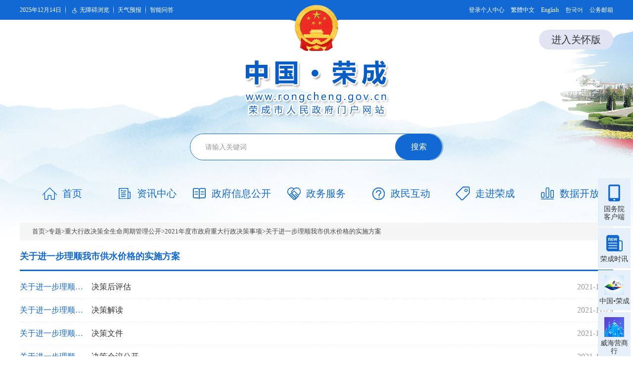

--- FILE ---
content_type: text/html
request_url: http://www.rongcheng.gov.cn/col/col80929/index.html
body_size: 2297
content:
<!DOCTYPE html>
<html lang="en">
<head>
    <meta charset="UTF-8"><script language="javascript" src="/module/jslib/jquery/jquery.js"></script>
<script language="javascript" src="/module/jslib/urite/urite.min.js"></script>
<link href="/module/jslib/tag/css/infotag.css" type=text/css rel=stylesheet>
<meta name='WebId' content='121'>

    <meta name="viewport" content="width=device-width, initial-scale=1.0">
    <meta name="renderer" content=webkit>
    <meta http-equiv="X-UA-Compatible" content="IE=edge, chrome=1" />
    <title>荣成市人民政府 关于进一步理顺我市供水价格的实施方案</title>
<meta name='Maketime' content='2023-11-25 20:44:30'>
<meta name="SiteName" content="荣成市人民政府">
<meta name="SiteDomain" content="www.rongcheng.gov.cn">
<meta name="SiteIDCode" content="3710820039">
<meta name="ColumnName" content="关于进一步理顺我市供水价格的实施方案">
<meta name="ColumnDescription" content="关于进一步理顺我市供水价格的实施方案">
<meta name="ColumnKeywords" content="关于进一步理顺我市供水价格的实施方案">
<meta name="ColumnType" content="新闻资讯">
<meta name="channel" content="关于进一步理顺我市供水价格的实施方案"><meta name="chnlcatalog" content=""><meta name="server" content="http://www.rongcheng.gov.cn/col/col80929/index.html"><meta name="i_webid" content="121"><meta name="i_columnid" content="80929"><meta name="i_articleid" content="0"><meta name="pagetype" content="2">
    <link rel="stylesheet" href="/images/5721/common.css">
    <script type="text/javascript" src="/images/5721/jquery.SuperSlide.2.1.3.js"></script>
    <script id="barrierfree" src="/module/accessiblereading/load.js"></script>
</head>
<body><div id='hiddenLocation' style='display:none;'><span id='ss_webid'>121</span><span id='col4_name'>专题</span><span id='col4_url'>/col/col40467/index.html</span><span id='col3_name'>重大行政决策全生命周期管理公开</span><span id='col3_url'>/col/col80924/index.html</span><span id='col2_name'>2021年度市政府重大行政决策事项</span><span id='col2_url'>/col/col80926/index.html</span><span id='col1_name'>关于进一步理顺我市供水价格的实施方案</span><span id='col1_url'>/col/col80929/index.html</span></div>
    <div id="barrierfree_container">
    <script src="/script/0/2006170914214852.js"></script> 
    <div class="location"><table cellspacing="0"cellpadding="0"border="0"><tr><td><a href="/index.html"class="bt_link">首页</a></td><td><table width="100%" cellspacing="0" cellpadding="0" border="0">
<tr>
<td>><a href="/col/col40467/index.html"class="bt_link">专题</a></td><td>><a href="/col/col80924/index.html"class="bt_link">重大行政决策全生命周期管理公开</a></td><td>><a href="/col/col80926/index.html"class="bt_link">2021年度市政府重大行政决策事项</a></td><td>><a href="/col/col80929/index.html"class="bt_link">关于进一步理顺我市供水价格的实施方案</a></td>
</tr></table></td></tr></table></div>
    
    <div class="ptlist">
        <div class="you" style="width:100%;">
            <div class="list">
                <div class="bti"><h1>关于进一步理顺我市供水价格的实施方案</h1></div>
                <ul>
                    <div id="140644"><script type="text/xml"><datastore>
<nextgroup><![CDATA[<a href="/module/web/jpage/dataproxy.jsp?page=1&appid=1&appid=1&webid=121&path=/&columnid=80929&unitid=140644&webname=%25E8%258D%25A3%25E6%2588%2590%25E5%25B8%2582%25E4%25BA%25BA%25E6%25B0%2591%25E6%2594%25BF%25E5%25BA%259C&permissiontype=0"></a>]]></nextgroup>
<recordset>
<record><![CDATA[
<li><b>关于进一步理顺我市供水价格的实施方案</b><a href="/art/2021/11/29/art_80929_2730349.html" target="_blank" title="决策后评估">决策后评估</a><span>2021-11-29</span></li>]]></record>
<record><![CDATA[
<li><b>关于进一步理顺我市供水价格的实施方案</b><a href="/art/2021/11/29/art_80929_2730342.html" target="_blank" title="决策解读">决策解读</a><span>2021-11-29</span></li>]]></record>
<record><![CDATA[
<li><b>关于进一步理顺我市供水价格的实施方案</b><a href="http://www.rongcheng.gov.cn/art/2021/3/18/art_104024_20800.html" target="_blank" title="决策文件">决策文件</a><span>2021-11-26</span></li>]]></record>
<record><![CDATA[
<li><b>关于进一步理顺我市供水价格的实施方案</b><a href="http://www.rongcheng.gov.cn/art/2021/3/8/art_50587_2601140.html" target="_blank" title="决策会议公开">决策会议公开</a><span>2021-11-26</span></li>]]></record>
<record><![CDATA[
<li><b>关于进一步理顺我市供水价格的实施方案</b><a href="http://www.weihai.gov.cn/art/2020/11/11/art_59786_4423.html" target="_blank" title="决策预公开">决策预公开</a><span>2021-11-26</span></li>]]></record>
</recordset>
</datastore></script></div><link rel="stylesheet" type="text/css" href="/module/web/jpage/theme/default/css/jpage.css"/><script language="javascript" src="/module/jslib/datepicker/WdatePicker.js"></script><script language="javascript" src="/module/jslib/jquery/cookie/jquery.cookie.js"></script><script language="javascript" src="/module/web/jpage/jquery.jpage.js"></script><script>var param_140644 = {col:1,appid:'1',webid:121,path:'/',columnid:80929,sourceContentType:1,unitid:'140644',webname:'荣成市人民政府',permissiontype:0}; function jpage_140644(){$('#jpageform_140644 :input').each(function(){param_140644[$(this).attr('name')]=$(this).val();});$('#140644').jpage({themeName:'default',showMode:'full',totalRecord:5,openCookies:false,dataBefore:'',dataAfter:'',groupSize:3,proxyUrl:'/module/web/jpage/dataproxy.jsp',perPage:20,barPosition:'bottom',ajaxParam:param_140644});};$(function(){$('#140644').jpage({themeName:'default',showMode:'full',totalRecord:5,openCookies:false,dataBefore:'',dataStore:$('#140644').children('script').html(),dataAfter:'',groupSize:3,proxyUrl:'/module/web/jpage/dataproxy.jsp',perPage:20,barPosition:'bottom',ajaxParam:param_140644});});</script>
                </ul>
            </div>
        </div>
    </div>

    <script src="/script/0/2006170914218746.js"></script>
    </div>

<!-- visitcount Begin --><iframe src='../../module/visitcount/visit.jsp?type=2&i_webid=121&i_columnid=80929' name="vishidden" id="vishidden" frameborder="0" style="width:0; height:0; display:none"></iframe><!-- visitcount End -->

</body>
</html>

--- FILE ---
content_type: text/html;charset=UTF-8
request_url: http://www.rongcheng.gov.cn/module/visitcount/visit.jsp?type=2&i_webid=121&i_columnid=80929
body_size: 187
content:























<script>window.location.replace('http://www.rongcheng.gov.cn/vc/vc/interface/visit.jsp?type=2&i_webid=121&i_columnid=80929&i_articleid=0&url=http://www.rongcheng.gov.cn/col/col80929/index.html');</script>


--- FILE ---
content_type: text/css
request_url: http://www.rongcheng.gov.cn/images/5721/common.css
body_size: 22133
content:
@charset "utf-8";
/*Date time 2020-06-06 15:08 zl*/
/*reset*/
body,h1,h2,h3,p,ul,li{padding:0;margin:0;}
body{font-family:"Microsoft Yahei";background-color:#fff;background-image:url(top_back.jpg);background-repeat:no-repeat;background-size:auto auto;background-position:center top;}
h1,h2,h3{font-weight:normal;}
body{font-family:"Microsoft Yahei";background-color:#fff;}
textarea{font-family:"Microsoft Yahei";}
li{list-style:none;}
a{text-decoration:none;color:#333;}
a:hover{text-decoration:none;}
img{border:0;}
.fl{float:left;}
.fr{float:right;}
.clearfix:after{visibility:hidden;display:block;content:" ";clear:both;height:0;line-height:0}
.clearfix{clear:both;display:block;height:1px;visibility:none;zoom:1}
/*reset*/
/* 通用 */
.header{width:100%;height:450px;overflow:hidden;background-image:url(http://www.rongcheng.gov.cn/picture/0/2006201851176772673.png);background-repeat:no-repeat;background-size:100% 58px;background-position:center top;}
.header .topcnt{width:1200px;height:270px;margin:0 auto;overflow:hidden;position:relative;}
.header .topcnt .left{height:40px;line-height:40px;font-size:12px;color:#fff;overflow:hidden;position:absolute;top:0;left:0;z-index:9;}
.header .topcnt .left img{display:block;float:left;width:20px;margin-top:11px;}
.header .topcnt .left span{display:block;float:left;}
.header .topcnt .left a{color:#fff;display:block;float:left;}
.header .topcnt .left a:hover{text-decoration:underline;}
.header .topcnt .left em{display:block;float:left;width:1px;height:20px;margin:10px 8px;background-color:#fff;background:-webkit-linear-gradient(top,rgba(255,255,255,0),#fff,rgba(255,255,255,0));}
.header .topcnt .left iframe{float:left;margin-top:8px;width:240px;height:25px;}

.header .topcnt .right{height:40px;line-height:40px;font-size:12px;color:#fff;vertical-align:top;position:absolute;top:0;right:0;z-index:9;}
.header .topcnt .right a{display:inline-block;color:#fff;margin-left:10px;}
.header .topcnt .right a:hover{text-decoration:underline;}
.header .topcnt .logo{width:100%;overflow:hidden;}
.header .topcnt .logo img{display:block;margin:10px auto 0 auto;}
.header .search_cnt{width:510px;height:52px;border-radius:52px;border:1px solid #1269d3;background-color:#fff;margin:0 auto;overflow:hidden;}
.header .search_cnt input{width:350px;height:52px;line-height:52px;font-size:14px;color:#333;border-radius:52px;border:0;padding:0 30px;outline:none;vertical-align:top;}
.header .search_cnt input::-webkit-input-placeholder{color:#999;}
.header .search_cnt span{display:inline-block;width:90px;height:52px;background-image:url(search.png);background-repeat:no-repeat;background-position:center 5px;cursor:pointer;vertical-align:top;}
.header .search_cnt .search_btn{width:95px;height:52px;background-color:#1269d3; font-size: 16px; color: #fff; text-align: center;border-radius:52px;border:0;padding:0 0px; cursor: pointer;}
.header .navcnt{width:1200px;margin:35px auto 0 auto;overflow:hidden;}
.header .navcnt ul{overflow:hidden;}
.header .navcnt ul li{width:171px;height:54px;line-height:54px;text-align:center;font-size:20px;color:#1269d3;border-radius:6px;float:left;position:relative;margin-top:5px;transition:.3s;}
.header .navcnt ul li img{display:inline-block;vertical-align:top;width:30px;height:30px;margin:12px 10px 0 0;}
.header .navcnt ul li .imgB{display:none;}
.header .navcnt ul li a{color:#1269d3;display:block;width:100%;height:100%;position:absolute;top:0;left:0;bottom:0;right:0;z-index:9;}
.header .navcnt ul li span{display:inline-block;}
.header .navcnt ul li:hover{transform:translateY(-3px);background-color:#cfe4ff;}
.header .navcnt ul li.current:hover{background-color:#1269d3;}
.header .navcnt ul li.current{background-color:#1269d3;color:#fff;}
.header .navcnt ul li.current .imgA{display:none;}
.header .navcnt ul li.current .imgB{display:inline-block;}
.header .navcnt ul li.current a{color:#fff;}
/* 关怀版logo */
.header .ghb_logo{display: none;}

@media(max-width:780px){
    body{width: 1920px;position: relative;background-position: 0 0;}
}

.footer{width:100%;overflow:hidden;}
.select_cnt{width:1220px;margin:30px auto 20px auto;overflow:hidden;}
.select_cnt select{width:285px;height:42px;font-size:14px;color:#666;float:left;margin:0 20px 0 0;border:1px solid #ccc;border-radius:3px;padding:0 10px;outline:none;box-sizing:border-box;cursor:pointer;padding-right:0\0;height:22px\0;+height:22px;}
.footer .bar{width:100%;height:8px;background-color:#1269d3;}
.footer .info_cnt{width:1200px;height:146px;margin:0 auto;overflow:hidden;}
.footer .info_cnt .left{float:left;}
.footer .info_cnt .left img{display:block;margin:46px 0;}
.footer .info_cnt .info{float:left;height:72px;margin:46px 0;font-size:14px;line-height:24px;color:#888;margin-left:15px;padding-left:15px;position:relative;}
.footer .info_cnt .info a{color:#888;}
.footer .info_cnt .info em{width:1px;height:60px;background-color:#ddd;display:block;position:absolute;top:6px;left:0;z-index:9;}
.footer .info_cnt .right{float:right;height:72px;margin:46px 0;overflow:hidden;}
.footer .info_cnt .right a{display:block;float:left;width:126px;height:32px;line-height:32px;font-size:12px;text-align:center;color:#1269d3;background-color:#edf4fc;margin:20px 0 0 10px;transition:.3s;}
.footer .info_cnt .right a img{display:inline-block;width:30px;height:30px;margin:1px 15px 0 0;vertical-align:middle;}
.footer .info_cnt .right a:hover{transform:translateY(-3px);box-shadow:0 1px 3px 0 rgba(0,0,0,0.2);}
@media all and (min-width:0){ /*ie9*/
    .select_cnt select{height:42px\9;}
}
@media screen and (-ms-high-contrast: active), (-ms-high-contrast: none) { /*ie10+*/
    .select_cnt select{height:42px;}
}

.center_cnt{width:1200px;overflow:hidden;margin:30px auto 0 auto;position:relative;}
.banner_cnt{width:1200px;margin:30px auto 0 auto;overflow:hidden;transition:.3s;}
.banner_cnt a{display:block;}
.banner_cnt img{display:block;width:100%;height:auto;}
.banner_cnt:hover{transform:translateY(-3px);box-shadow:0 1px 3px 1px rgba(0,0,0,0.3);}
.tablist_cnt{overflow:hidden;}
.tablist_cnt .hd{width:100%;height:44px;overflow:hidden;}
.tablist_cnt .hd ul{width:100%;height:43px;border-bottom:1px solid #ddd;}
.tablist_cnt .hd ul li{float:left;height:42px;line-height:42px;font-size:16px;margin:0 11px;}
.tablist_cnt .hd ul li.on{border-bottom:2px solid #1269d3;font-weight:bold;color:#1269d3;}
.tablist_cnt .hd ul li.on a{font-weight:bold;color:#1269d3;}
.tablist_cnt .bd{width:100%;overflow:hidden;}
.tablist_cnt .bd ul{width:100%;overflow:hidden;}
.tablist_cnt .bd ul li{width:100%;line-height:36px;overflow:hidden;}
.tablist_cnt .bd ul li em{display:block;float:left;width:6px;height:6px;border-radius:50%;background-color:#ddd;margin:15px 10px;}
.tablist_cnt .bd ul li a{display:block;font-size:17px;float:left;color:#333;width:75%;overflow:hidden;text-overflow:ellipsis;white-space:nowrap;}
.tablist_cnt .bd ul li span{display:block;font-size:14px;float:right;color:#666;width:90px;}
.tablist_cnt .bd ul li:hover{background-color:#edf4fc;}
.tablist_cnt .bd ul li:hover em{background-color:#1269d3;}
.tablist_cnt .bd ul li:hover a{color:#1269d3;}
.tablist_cnt .bd ul li:hover span{color:#1269d3;}
.mtop0{margin-top:0 !important;}
.pageState{cursor: pointer;font-size: 20px;background: #e0e4f3;line-height: 40px;display: inline-block;border-radius: 30px;width: 150px;text-align: center;color: #333; position: absolute;right: 0px;top: 60px;z-index: 9;}
/* end */
/* 首页 */
.hangtag{overflow:hidden;position:absolute;top:360px;right:5px;z-index:99;}
.hangtag .box{width:66px;padding:10px 0;background-color:#e6f0fa;color:#333;margin-bottom:4px;overflow:hidden;position:relative;transition:.3s;}
.hangtag .box a{display:block;width:100%;height:100%;position:absolute;top:0;left:0;bottom:0;right:0;z-index:9;}
.hangtag .box img{display:block;width:40px;height:40px;margin:0 auto;}
.hangtag .box .imgB{display:none;}
.hangtag .box span{display:block;text-align:center;font-size:14px;line-height:16px;margin-top:5px;}
.hangtag .box:hover{background-color:#1269d3;color:#fff;}
.hangtag .box:hover .imgA{display:none;}
.hangtag .box:hover .imgB{display:block;}
.hangtag .close{width:66px;height:66px;background-color:#dcdcdc;overflow:hidden;cursor:pointer;}
.hangtag .close img{display:block;width:40px;height:40px;margin:13px auto;}

/* 20200811首页公告不滚动样式 */
/*.sy_toptit{width:1200px;height:120px;margin:0 auto;background-color:#f9f9f9;overflow:hidden;}
.sy_toptit .tag{width:88px;height:78px;text-align:center;border:1px solid #1269d3;background-color:#fff;overflow:hidden;float:left;margin:20px;position:relative;transition:.3s;}
.sy_toptit .tag a{display:block;width:100%;height:100%;position:absolute;top:0;left:0;bottom:0;right:0;z-index:9;}
.sy_toptit .tag span{font-size:20px;line-height:28px;color:#1269d3;margin-top:10px;display:block;}
.sy_toptit .tag:hover{box-shadow:0 0 3px 1px rgba(0,0,0,0.2);}
.sy_toptit h1{width:1050px;line-height:50px;font-size:28px;font-weight:bold;color:#1269d3;text-align:center;margin-top:15px;text-shadow:0 1px 2px rgba(0,0,0,0.2);overflow:hidden;text-overflow:ellipsis;white-space:nowrap;transition:.3s;}
.sy_toptit h1 a{color:#1269d3;}
.sy_toptit h1:hover{transform:translateY(-2px);}
.sy_toptit ul{width:1070px;height:30px;float:left;overflow:hidden;}
.sy_toptit ul li{width:336px;line-height:30px;font-size:18px;text-align:center;float:left;margin-right:20px;overflow:hidden;text-overflow:ellipsis;white-space:nowrap;}
.sy_toptit ul li em{display:inline-block;width:12px;height:12px;background-image:url(sy_vv.png);background-size:100% 100%;margin-right:6px;+vertical-align:middle;}
.sy_toptit ul li:hover{color:#1269d3;}
.sy_toptit ul li:hover a{color:#1269d3;}*/

.sy_toptit{width:1200px;height:120px;margin:0 auto;background-color:#f9f9f9;overflow:hidden;}
.sy_toptit .tag{width:88px;height:78px;text-align:center;border:1px solid #1269d3;background-color:#fff;overflow:hidden;float:left;margin:20px;position:relative;transition:.3s;}
.sy_toptit .tag a{display:block;width:100%;height:100%;position:absolute;top:0;left:0;bottom:0;right:0;z-index:9;}
.sy_toptit .tag span{font-size:20px;line-height:28px;color:#1269d3;margin-top:10px;display:block;}
.sy_toptit .tag:hover{box-shadow:0 0 3px 1px rgba(0,0,0,0.2);}
.sy_toptit h1{width:1050px;line-height:50px;font-size:28px;font-weight:bold;color:#1269d3;text-align:center;margin-top:15px;text-shadow:0 1px 2px rgba(0,0,0,0.2);overflow:hidden;white-space:nowrap;transition:.3s;}
.sy_toptit h1 a{color:#1269d3;}
/* .sy_toptit h1:hover{transform:translateY(-2px);} */
.sy_toptit ul{width:1070px;height:30px;float:left;overflow:hidden;}
.sy_toptit ul li{width:346px;line-height:30px;font-size:18px;text-align:center;float:left;margin-right:10px;overflow:hidden;white-space:nowrap;}
.sy_toptit ul li span{display:block;float:right;width:324px;overflow:hidden;}
.sy_toptit ul li em{display:block;float:left;width:12px;height:12px;background-image:url(sy_vv.png);background-size:100% 100%;margin-top:9px;}
.sy_toptit ul li:hover{color:#1269d3;}
.sy_toptit ul li:hover a{color:#1269d3;}

.sy_slidepho{width:610px;height:380px;float:left;overflow:hidden;position:relative;}
.sy_slidepho .bd ul li{width:100%;height:380px;overflow:hidden;position:relative;}
.sy_slidepho .bd ul li a{display:block;width:100%;height:380px;}
.sy_slidepho .bd ul li img{display:block;width:100%;height:380px;}
.sy_slidepho .bd ul li .tit{height:40px;line-height:40px;font-size:14px;color:#fff;text-align:center;background-color:rgba(0,0,0,0.6);position:absolute;left:0;bottom:0;right:0;z-index:9;}
.sy_slidepho .bd ul li .tit u{color:#1269d3;text-decoration:none;}
.sy_slidepho .hd img{display:block;position:absolute;top:166px;z-index:99;cursor:pointer;}
.sy_slidepho .hd img.prev{left:30px;}
.sy_slidepho .hd img.next{right:30px;}
.sy_slidepho .hd ul{position:absolute;bottom:16px;right:0;z-index:99;}
.sy_slidepho .hd ul li{width:8px;height:8px;border-radius:50%;font-size:0;background-color:#fff;float:left;margin-right:10px;cursor:pointer;}
.sy_slidepho .hd ul li.on{background-color:#1269d3;}

.sy_tab1{width:565px;height:380px;overflow:hidden;float:right;}
.sy_tab1 .hd{border-bottom:1px solid #ddd;}
.sy_tab1 .hd ul{width:auto;height:auto;border:0;}
.sy_tab1 .hd span{display:inline-block;height:42px;line-height:42px;font-size:18px;margin:0 15px;}
.sy_tab1 .hd span a{display:block;}
.sy_tab1 .hd span:hover a{color:#1269d3;font-weight:bold;}
.sy_tab1 .box{height:380px;overflow:hidden;}
.sy_tab1 .box .titcnt{height:125px;border-bottom:1px solid #ddd;}
.sy_tab1 .box .titcnt h1{line-height:40px;font-size:18px;font-weight:bold;margin-top:15px;overflow:hidden;text-overflow:ellipsis;white-space:nowrap;}
.sy_tab1 .box .titcnt p{line-height:24px;font-size:14px;margin-top:10px;text-indent:2em;}
.sy_tab1 .box .titcnt p a{color:#666;}
.sy_tab1 .box .titcnt h1 a:hover, .sy_tab1 .box .titcnt p a:hover{color:#1269d3;}
.sy_tab1 .box ul{margin-top:15px;}
.sy_tab1 .box ul li span{width:auto;}
.sy_tab1 .box ul li i{display:block;float:left;width:8px;height:8px;background-image:url(sy_xv.png);background-size:100% 100%;margin:14px 10px;}
.sy_tab1 .box ul li:hover{background-color:#fff;}

.sy_zoomcnt{width:338px;height:352px;border:1px solid #ddd;background-color:#fff;overflow:hidden;float:left;margin-left:-2px;margin-top:18px;position:relative;z-index:1;}
.sy_zoomcnt .topbox{height:80px;background-color:#f5f5f5;overflow:hidden;}
.sy_zoomcnt .topbox ul li{width:160px;height:54px;line-height:54px;font-size:24px;font-weight:bold;color:#333;text-align:center;margin:13px auto;background-image:url(sy_zt1.png);background-repeat:no-repeat;background-size:100% 6px;background-position:center bottom;}
.sy_zoomcnt .topbox .btn{float:right;display:none;}
.sy_zoomcnt .topbox .btn a{display:block;width:102px;height:30px;line-height:30px;border-radius:30px;text-align:center;font-size:14px;color:#fff;background-color:#0450ae;margin:11px 10px 0 0;transition:.3s;}
.sy_zoomcnt .topbox .btn a:hover{transform:translateY(-2px);box-shadow:0 1px 2px 0 rgba(0,0,0,0.2);}
.sy_zoomcnt .btncnt{margin:0 10px;overflow:hidden;}
.sy_zoomcnt .btncnt ul li{width:137px;height:41px;line-height:41px;border:1px solid #ccc;background-color:#f5f5f5;float:left;margin:20px 10px 0 10px;overflow:hidden;position:relative;}
.sy_zoomcnt .btncnt ul li img{width:30px;height:30px;display:inline-block;vertical-align:top;margin:5px 10px 0 15px;}
.sy_zoomcnt .btncnt ul li b{font-weight:normal;color:#333;transition:.3s;}
.sy_zoomcnt .btncnt ul li span{transition:.3s;}
.sy_zoomcnt .btncnt ul li a{display:block;width:100%;height:100%;position:absolute;top:0;left:0;bottom:0;right:0;z-index:9;}
.sy_zoomcnt .btncnt ul li:hover span{box-shadow:0 1px 3px 1px rgba(0,0,0,0.3);}
.sy_zoom1{margin-left:0;}
.sy_zoom1 .topbox ul li{display:none;}
.sy_zoom1 .topbox ul>li+li{width:180px;}
.sy_zoom1 .topbox ul li.on{background-image:url(sy_zt1.png);display:block;}

.sy_zoom1 .btncnt ul li:hover b{color:#1269d3;}
.sy_zoom2 .btncnt ul li:hover b{color:#059a3e;}
.sy_zoom3 .btncnt ul li:hover b{color:#ff6700;}
.sy_zoomcnt.active{width:520px;height:370px;border-color:#1269d3;margin-left:0;margin-top:0;z-index:3;transition:.3s;}
.sy_zoomcnt.active .topbox{height:94px;background-color:#1269d3;}
.sy_zoomcnt.active .topbox ul li{color:#fff;background-image:url(sy_zt2.png);}
.sy_zoomcnt.active .topbox .btn{display:block;}
.sy_zoomcnt.active .btncnt{margin:0;}
.sy_zoomcnt.active .btncnt ul li{width:98px;height:112px;margin:20px 15px 0 15px;border:0;background-color:#fff;transition:.3s;}
.sy_zoomcnt.active .btncnt ul li span{display:block;width:76px;height:73px;border:1px solid #1269d3;border-radius:12px;margin:0 auto;}
.sy_zoomcnt.active .btncnt ul li img{display:block;width:43px;height:43px;margin:15px auto;}
.sy_zoomcnt.active .btncnt ul li b{display:block;text-align:center;line-height:36px;}
.sy_zoom2.active{border-color:#059a3e;}
.sy_zoom2.active .topbox{background-color:#059a3e;}
.sy_zoom2.active .btncnt ul li span{border-color:#059a3e;}
.sy_zoom3.active{border-color:#ff6700;}
.sy_zoom3.active .topbox{background-color:#ff6700;}
.sy_zoom3.active .btncnt ul li span{border-color:#ff6700;}

.sy_zoom1.active .topbox ul{float:left;margin-left:40px;}
.sy_zoom1.active .topbox ul li{float:left;width:auto;font-weight:normal;opacity:0.6;margin-left:30px;cursor:pointer;background-image:none;display:block;}
.sy_zoom1.active .topbox ul li.on{background-image:url(sy_zt2.png);font-weight:bold;opacity:1;}

.sy_clstab{width:1200px;height:355px;margin:30px auto 0 auto;position:relative;}
.sy_clstab .btncnt{width:110px;height:355px;position:absolute;top:0;left:0;z-index:9;}
.sy_clstab .btncnt .btn{width:110px;height:123px;margin-bottom:20px;box-shadow:0 0 5px 1px rgba(18,105,211,0.3);overflow:hidden;cursor:pointer;transition:.3s;}
.sy_clstab .btncnt .btn:hover{width:120px;transform:translateX(-10px);}
.sy_clstab .btncnt .btn img{display:block;width:50px;height:50px;margin:18px auto 0 auto;}
.sy_clstab .btncnt .btn .imgB{display:none;}
.sy_clstab .btncnt .btn b{display:block;text-align:center;font-size:20px;color:#1269d3;margin-top:10px;}
.sy_clstab .btncnt .btn.active{background-color:#1269d3;}
.sy_clstab .btncnt .btn.active .imgA{display:none;}
.sy_clstab .btncnt .btn.active .imgB{display:block;}
.sy_clstab .btncnt .btn.active b{color:#fff;}
.sy_clstab .boxcnt .box{width:1090px;height:355px;position:absolute;top:0;left:110px;z-index:99;background-color:#fff;box-shadow:0 0 5px 1px rgba(18,105,211,0.2);overflow:hidden;}
.sy_clstab .left{width:410px;height:355px;float:left;}
.sy_clstab .right{width:680px;height:355px;float:right;}
.sy_clstab .pancnt{margin:0 10px;overflow:hidden;}
.sy_clstab .pancnt .pan{width:110px;height:170px;float:left;margin:0 10px;position:relative;transition:.3s;}
.sy_clstab .pancnt .pan img{display:block;margin:20px auto 0 auto;width:100px;height:100px;border-radius:50%;transition:.3s;}
.sy_clstab .pancnt .pan span{display:block;font-size:18px;text-align:center;margin-top:10px;}
.sy_clstab .pancnt .pan a{display:block;width:100%;height:100%;position:absolute;top:0;left:0;bottom:0;right:0;z-index:9;}
.sy_clstab .pancnt .pan:hover img{box-shadow:0 1px 3px 1px rgba(0,0,0,0.2);}
.sy_clstab .pancnt .pan:hover span{color:#1269d3;}
.sy_clstab .pic{width:386px;height:150px;margin-left:20px;margin-top:15px;position:relative;box-shadow:0 0 2px 1px rgba(18,105,211,0.2);transition:.3s;}
.sy_clstab .pic:hover{box-shadow:0 0 5px 2px rgba(18,105,211,0.4);}
.sy_clstab .pic a{display:block;}
.sy_clstab .pic img{display:block;width:386px;height:150px;}
.sy_clstab .pic span{display:block;width:110px;height:30px;line-height:30px;border-radius:30px;text-align:center;font-size:14px;color:#fff;background-color:#6eafff;position:absolute;left:15px;bottom:15px;z-index:9;transition:.3s;}
.sy_clstab .pic span:hover{transform:translateY(-3px);box-shadow:0 1px 3px 1px rgba(0,0,0,0.2);}
.sy_clstab .right .tablist_cnt{margin:10px 20px 0 20px;}

.sy_tabs .bd ul{margin-top:10px;}
.sy_tabs .bd ul li{line-height:30px;}
.sy_tabs .bd ul li span{width:auto;}
.sy_tabs .bd ul li i{display:block;float:left;width:8px;height:8px;background-image:url(sy_xv.png);background-size:100% 100%;margin:14px 10px;}
.sy_tabs .bd ul li:hover{background-color:#fff;}


.sy_slidetu{width:1200px;height:110px;margin:20px auto 0 auto;position:relative;overflow:initial;}
.sy_slidetu .bd{overflow:hidden;}
.sy_slidetu .bd ul li{float:left;margin-right:20px;margin-top:10px;transition:.3s;}
.sy_slidetu .bd ul li:hover{transform:translateY(-3px);box-shadow:0 1px 3px 0 rgba(0,0,0,0.3);}
.sy_slidetu .bd ul li a{display:block;}
.sy_slidetu .bd ul li img{display:block;width:285px;}
.sy_slidetu .tit{overflow:hidden;}
.sy_slidetu .tit h1{float:left;line-height:30px;font-size:18px;color:#333;font-weight:bold;}
.sy_slidetu .tit a{float:right;display:block;line-height:30px;font-size:14px;color:#333;}
.sy_slidetu .tit a:hover{color:#1269d3;text-decoration:underline;}
.sy_slidetu .hd span{display:block;width:40px;height:40px;background-repeat:no-repeat;background-size:100% 100%;background-position:center;position:absolute;top:60px;z-index:9;cursor:pointer;}
.sy_slidetu .hd span.prev{left:-50px;background-image:url(sy_prev.png);}
.sy_slidetu .hd span.next{right:-50px;background-image:url(sy_next.png);}
/* end */
/* 公开 */
.gk_center{width:1200px;height:506px;margin:20px auto 0 auto;position:relative;}
.gk_dorpcard{width:870px;height:160px;}
.gk_dorpcard .card{width:154px;height:150px;float:left;margin:10px 20px 0 0;position:relative;background-repeat:no-repeat;background-size:110px 110px;background-position:right bottom;cursor:pointer;transition:.3s;border-radius:3px;}
.gk_dorpcard>.card{background-color:#ff820a;background-image:url(gk_dc1.png);}
.gk_dorpcard>.card+.card{background-color:#1269d3;background-image:url(gk_dc2.png);}
.gk_dorpcard>.card+.card+.card{background-color:#30b286;background-image:url(gk_dc3.png);}
.gk_dorpcard>.card+.card+.card+.card{background-color:#fb6662;background-image:url(gk_dc4.png);}
.gk_dorpcard>.card+.card+.card+.card+.card{background-color:#cd7ee7;background-image:url(gk_dc5.png);}
.gk_dorpcard .card em{display:block;width:60px;height:3px;background-color:rgba(255,255,255,0.5);margin:40px 0 0 15px;}
.gk_dorpcard .card span{display:block;font-size:22px;color:#fff;margin:36px 0 0 15px;}
.gk_dorpcard .card .drop{width:194px;overflow:hidden;position:absolute;top:145px;left:-20px;z-index:99;display:none;transition:.3s;}
.gk_dorpcard .card:hover{box-shadow:0 0 3px 1px rgba(0,0,0,0.4);}
.gk_dorpcard .card:hover .drop{display:block;}
.gk_dorpcard .card ul{width:100%;padding:5px 0;overflow:hidden;border-radius:6px;margin-top:10px;}
.gk_dorpcard .card ul li{line-height:20px;font-size:14px;color:#fff;text-align:center;position:relative;}
.gk_dorpcard .card ul li a{display:block;padding:5px 15px 5px 20px;color:#fff;+float:left;+width:150px;}
.gk_dorpcard .card ul li a:hover{font-weight:bold;}
.gk_dorpcard .card ul li i{display:block;width:6px;height:6px;border-radius:50%;background-color:#fff;position:absolute;top:12px;left:12px;z-index:9;}
.gk_dorpcard>.card>.drop>ul{background-color:#ff820a;}
.gk_dorpcard>.card+.card>.drop>ul{background-color:#1269d3;}
.gk_dorpcard>.card+.card+.card>.drop>ul{background-color:#30b286;}
.gk_dorpcard>.card+.card+.card+.card>.drop>ul{background-color:#fb6662;}
.gk_dorpcard>.card+.card+.card+.card+.card>.drop>ul{background-color:#cd7ee7;}

.gk_btns{width:870px;overflow:hidden;}
.gk_btns ul li{width:100px;height:140px;float:left;margin-right:50px;margin-top:30px;color:#333;overflow:hidden;}
.gk_btns ul>li+li+li+li+li+li{margin-right:0;}
.gk_btns ul>li+li+li+li+li+li+li{margin-right:50px;}
.gk_btns ul>li+li+li+li+li+li+li+li+li+li+li+li{margin-right:0;}
.gk_btns ul li a{display:block;width:100%;height:100%;overflow:hidden;}
.gk_btns ul li span{display:block;width:100px;height:100px;border-radius:50%;background-color:#f2f2f2;overflow:hidden;transition:.3s;}
.gk_btns ul li img{display:block;width:60px;height:60px;margin:20px auto;}
.gk_btns ul li .imgB{display:none;}
.gk_btns ul li b{display:block;font-weight:normal;text-align:center;font-size:16px;line-height:30px;margin-top:10px;}
.gk_btns ul li:hover .imgA{display:none;}
.gk_btns ul li:hover .imgB{display:block;}
.gk_btns ul li:hover span{background-color:#1269d3;}
.gk_btns ul li:hover b{color:#1269d3;}

.gk_bars{width:320px;height:506px;}
.gk_bars .box{width:100%;height:97px;}
.gk_bars .box li{width:98px;height:85px;border:1px solid #ddd;float:left;margin-top:10px;margin-right:10px;position:relative;transition:.3s;}
.gk_bars .box li em{display:block;width:100px;height:3px;background-color:#1269d3;position:absolute;top:0;left:-1px;}
.gk_bars .box>li+li+li{margin-right:0;}
.gk_bars .box li img{display:block;width:36px;height:36px;margin:12px auto 0 auto;}
.gk_bars .box li span{display:block;text-align:center;font-size:16px;line-height:20px;margin-top:6px;}
.gk_bars .box li a{display:block;width:100%;height:100%;position:absolute;top:0;left:0;bottom:0;right:0;z-index:9;}
.gk_bars .box li:hover{transform:translateY(-3px);box-shadow:0 1px 2px 0 rgba(0,0,0,0.2);color:#1269d3;}
.gk_bars .box li:hover span{color:#1269d3;}
.gk_bars .bar li{width:318px;height:56px;line-height:56px;font-size:16px;color:#333;border:1px solid #ddd;overflow:hidden;margin-top:10px;position:relative;transition:.3s;}
.gk_bars .bar li em{width:0;height:58px;display:block;position:absolute;top:-1px;left:0;transition:.6s;}
.gk_bars .bar>li>em{border-right:5px solid #ff7700;}
.gk_bars .bar>li+li>em{border-right:5px solid #4280cd;}
.gk_bars .bar>li+li+li>em{border-right:5px solid #44ae88;}
.gk_bars .bar>li+li+li+li>em{border-right:5px solid #cd7ee7;}
.gk_bars .bar>li+li+li+li+li>em{border-right:5px solid #fd6361;}
.gk_bars .bar>li+li+li+li+li+li>em{border-right:5px solid #1169d3;}
.gk_bars .bar li img{width:36px;height:36px;display:inline-block;vertical-align:top;margin:10px 20px 0 45px;}
.gk_bars .bar li i{width:1px;height:32px;display:inline-block;vertical-align:top;margin:12px 20px 0 0;background:-webkit-linear-gradient(top,rgba(255,255,255,0),#ddd,rgba(255,255,255,0));}
.gk_bars .bar li a{display:block;width:100%;height:100%;position:absolute;top:0;left:0;bottom:0;right:0;z-index:9;}
.gk_bars .bar li span{display:inline-block;}
.gk_bars .bar li:hover{box-shadow:0 1px 4px 0 rgba(0,0,0,0.2);}
.gk_bars .bar li:hover em{width:313px;}
.gk_bars .bar li:hover span{color:#1269d3;}

.gk_center2{width:1200px;overflow:hidden;margin:0 auto;position:relative;}
.gklist{width:808px;border:1px solid #ddd;padding:10px 20px 20px 20px;margin-top:30px;overflow:hidden;border-radius:3px;}
.gklist .bd ul{margin-top:15px;}
.gklist .bd ul li{line-height:47px;}
.gklist .bd ul li em{margin-top:20px;}
.gk_btnlist .list{margin-top:10px;overflow:hidden;}
.gk_btnlist .list ul li{float:left;width: 143px;height:54px;line-height:54px;font-size:16px;text-align:center;border:1px solid #1269d3;margin:20px 20px 0 0;overflow:hidden;position:relative;transition:.3s;}
.gk_btnlist .list ul li:nth-child(+5n){margin-right:0;}
.gk_btnlist .list ul li a{display:block;color:#1269d3;}
.gk_btnlist .list ul li u{display:block;line-height:20px;text-decoration:none;margin-top:6px;}
.gk_btnlist .list ul li:hover{background-color:#1269d3;}
.gk_btnlist .list ul li:hover a{color:#fff;}

.gk_card{width:870px;height:130px;margin-top:20px;}
.gk_card .card{width:197px;height:120px;margin:10px 20px 0 0;float:left;overflow:hidden;position:relative;transition:.3s;}
.gk_card>.card{background-color:#ffeddf;}
.gk_card>.card+.card{background-color:#edf4fe;}
.gk_card>.card+.card+.card{background-color:#ffebea;}
.gk_card>.card+.card+.card+.card{background-color:#e8f9e7;}
.gk_card .card img{display:block;width:56px;height:56px;margin:12px auto;}
.gk_card .card b{display:block;text-align:center;font-size:20px;}
.gk_card .card a{display:block;width:100%;height:100%;position:absolute;top:0;left:0;bottom:0;right:0;z-index:9;}
.gk_card>.card>b{color:#fe7501;}
.gk_card>.card+.card>b{color:#2e84fd;}
.gk_card>.card+.card+.card>b{color:#ff524c;}
.gk_card>.card+.card+.card+.card>b{color:#429d3d;}
.gk_card .card:hover{box-shadow:0 1px 3px 0 rgba(0,0,0,0.2);transform:translateY(-3px);}
.gk_card .card:hover b{color:#1269d3;}

.gkbox{width:278px;border:1px solid #ddd;padding:10px 20px 20px 20px;margin-top:30px;overflow:hidden;border-radius:3px;}
.gk_slidezt{position:relative;}
.gk_slidezt .bd ul li{width:280px;height:80px;margin-top:30px;transition:.3s;}
.gk_slidezt .bd ul li a{display:block;width:280px;height:80px;}
.gk_slidezt .bd ul li a:hover{#333}
.gk_slidezt .bd ul li img{display:block;width:280px;height:80px;}
.gk_slidezt .bd ul li:hover{box-shadow:0 1px 3px 0 rgba(0,0,0,0.3);transform:translateY(-3px);}
.gk_slidezt .hd img{display:block;width:40px;height:40px;border-radius:50%;cursor:pointer;position:absolute;top:0;z-index:9;transition:.3s;}
.gk_slidezt .hd img.next{right:0;}
.gk_slidezt .hd img.prev{right:50px;}
.gk_slidezt .hd img:hover{transform:translateY(-3px);}

.gk_zfgb .cnt{height:222px;margin-top:20px;}
.gk_zfgb .cnt .pic{width:150px;height:212px;float:left;margin-top:10px;transition:.3s;}
.gk_zfgb .cnt .pic:hover{transform:translateY(-3px);}
.gk_zfgb .cnt .pic a, .gk_zfgb .cnt .pic img{display:block;width:150px;height:212px;}
.gk_zfgb .cnt .info{width:120px;height:212px;float:right;margin-top:10px;}
.gk_zfgb .cnt .info h1{font-size:16px;line-height:30px;color:#1269d3;height:90px;}
.gk_zfgb .cnt .info h2{font-size:16px;line-height:26px;color:#333;height:82px;}
.gk_zfgb .cnt .info h2 a:hover{color:#1269d3;}
.gk_zfgb .cnt .info .btn{width:120px;height:38px;line-height:38px;text-align:center;font-size:16px;color:#333;background-color:#eee;transition:.3s;}
.gk_zfgb .cnt .info .btn a{display:block;}
.gk_zfgb .cnt .info .btn:hover{box-shadow:0 1px 3px 0 rgba(0,0,0,0.3);transform:translateY(-3px);background-color:#1269d3;}
.gk_zfgb .cnt .info .btn:hover a{color:#fff;}

.gk_phb .tit{height:42px;background-color:#f5f5f5;margin-top:20px;overflow:hidden;margin-right:17px;}
.gk_phb .tit span{display:block;line-height:42px;text-align:center;font-size:14px;color:#333;float:left;}
.gk_phb .tit>span{width:20%;}
.gk_phb .tit>span+span{width:55%;}
.gk_phb .tit>span+span+span{width:25%;}
.gk_phb .list{height:190px;overflow:hidden;overflow-y:scroll;}
.gk_phb .list ul{overflow:hidden;margin-top:20px;}
.gk_phb .list ul li{width:100%;overflow:hidden;}
.gk_phb .list ul li span{display:block;float:left;line-height:34px;text-align:center;font-size:14px;color:#1269d3;overflow:hidden;text-overflow:ellipsis;white-space:nowrap;}
.gk_phb .list>ul>li>span{width:20%;}
.gk_phb .list>ul>li>span+span{width:55%;}
.gk_phb .list>ul>li>span+span+span{width:25%;}
.gk_phb .list ul li span a:hover{color:#1269d3;}
/* end */
/* 机构 */
.jg_center{width:1200px;overflow:hidden;margin:0 auto;}
.jg_card{width:358px;border:1px solid #ddd;overflow:hidden;margin-top:30px;border-radius:3px;}
.jg_card .titbar{width:100%;height:56px;line-height:56px;text-align:center;border-top:2px solid #1269d3;overflow:hidden;transition:.3s;}
.jg_card .titbar a{display:block;}
.jg_card .titbar span{width:30px;height:30px;border-radius:50%;background-color:#c7dff7;display:inline-block;vertical-align:top;margin:13px 20px 0 0;}
.jg_card .titbar span img{width:26px;height:26px;border-radius:50%;display:inline-block;margin:2px;vertical-align:top;}
.jg_card .titbar b{display:inline-block;font-size:18px;color:#1269d3;vertical-align:top;}
.jg_card .titbar:hover{background-color:#c9dff7;}
.jg_card .cnt{margin:0 20px;padding:12px 0;overflow:hidden;border-top:1px solid #ddd;}
.jg_card .cnt .txt{width:100%;line-height:30px;font-size:14px;overflow:hidden;}
.jg_card .cnt .txt h1{width:70px;height:30px;line-height:30px;font-size:14px;color:#1269d3;float:left;text-align:justify;overflow:hidden;}
.jg_card .cnt .txt h1::after{content:'';width:100%;height:1px;display:inline-block;}
.jg_card .cnt .txt em{display:block;float:left;font-style:normal;color:#1269d3;}
.jg_card .cnt .txt h2{display:block;float:left;line-height:30px;font-size:14px;width:230px;}
.jg_card .cnt .txt a{display:inline-block;margin-right:6px;}
.jg_card .cnt .txt a:hover{color:#1269d3;}

.jglist{width:768px;border:1px solid #ddd;padding:14px 20px 20px 20px;margin-top:30px;overflow:hidden;border-radius:3px;}
.jglist .bd ul{margin-top:15px;}
.jglist .bd ul li{line-height:50px;}
.jglist .bd ul li em{margin-top:22px;}
.jglist .bd ol{margin:0;padding:0;overflow:hidden;}
.jglist .bd ol li{width:137px;height:145px;background-color:#f5f5f5;float:left;margin:20px 20px 0 0;background-image:url(jg_w.png);background-repeat:no-repeat;background-size:auto;background-position:center 25px;overflow:hidden;transition:.3s;}
.jglist .bd>ol>li+li+li+li+li{margin-right:0;}
.jglist .bd>ol>li+li+li+li+li+li{margin-right:20px;}
.jglist .bd>ol>li+li+li+li+li+li+li+li+li+li{margin-right:0;}
.jglist .bd>ol>li+li+li+li+li+li+li+li+li+li+li{margin-right:20px;}
.jglist .bd ol li a{display:block;width:100%;height:100%;overflow:hidden;}
.jglist .bd ol li span{display:block;text-align:center;line-height:20px;font-size:14px;color:#333;margin-top:84px;}
.jglist .bd ol li:hover{box-shadow:0 1px 2px 0 rgba(0,0,0,0.2);transform:translateY(-3px);}
.jglist .bd ol li:hover span{color:#1269d3;}
/* end */
/* 市情 */
.sq_toptit{width:100%;height:50px;line-height:50px;overflow:hidden;}
.sq_toptit span{width:50px;height:50px;display:inline-block;border-radius:50%;background-color:#ccc;overflow:hidden;vertical-align:top;}
.sq_toptit span img{width:50px;height:50px;border-radius:50%;}
.sq_toptit b{display:inline-block;line-height:50px;font-size:24px;margin-left:15px;}
.sq_box{margin:15px 2px 2px 28px;border:1px solid #ddd;border-radius:3px;overflow:hidden;position:relative;box-shadow:0 0 2px 1px rgba(0,0,0,0.1);}

.sq_cnt1 .sq_toptit span{background-color:#1269d3;}
.sq_cnt1 .sq_toptit b{color:#1269d3;}
.sq_cnt1 .sq_box{border-left:4px solid #1269d3;}
.sq_cnt1 .sq_box .info{margin:20px 0 20px 20px;width:700px;height:250px;line-height:36px;font-size:16px;text-indent:2em;color:#333;float:left;overflow:hidden;}
.sq_cnt1 .sq_box .info a{color:#1269d3;}
.sq_cnt1 .sq_box .info a:hover{font-weight:bold;}
.sq_cnt1 .sq_box .vid{margin:20px 20px 20px 0;width:410px;height:250px;float:right;background-color:#ccc;overflow:hidden;}

.sq_cnt2 .sq_toptit span{background-color:#049b3e;}
.sq_cnt2 .sq_toptit b{color:#049b3e;transition:.3s;}
.sq_cnt2 .sq_toptit a:hover b{transform:translateY(-3px);}
.sq_cnt2 .sq_box{border-left:4px solid #049b3e;}
.sq_cnt2 ul{margin:0 10px;padding-bottom:20px;overflow:hidden;}
.sq_cnt2 ul li{width:266px;height:160px;float:left;margin:20px 10px 0 10px;transition:.3s;}
.sq_cnt2 ul li:hover{box-shadow:0 1px 3px 1px rgba(0,0,0,0.2);transform:translateY(-3px);}
.sq_cnt2 ul li a{display:block;width:100%;height:100%;}
.sq_cnt2 ul li img{display:block;width:100%;height:100%;background-color:#ccc;}

.sq_cnt3 .sq_toptit span{background-color:#ff6600;}
.sq_cnt3 .sq_toptit b{color:#ff6600;transition:.3s;}
.sq_cnt3 .sq_toptit a:hover b{transform:translateY(-3px);}
.sq_cnt3 .sq_box{border-left:4px solid #ff6600;}
.sq_cnt3 ul{margin:0 10px;padding-bottom:20px;overflow:hidden;}
.sq_cnt3 ul li{width:266px;height:190px;float:left;margin:20px 10px 0 10px;transition:.3s;}
.sq_cnt3 ul li:hover{box-shadow:0 1px 3px 1px rgba(0,0,0,0.2);transform:translateY(-3px);}
.sq_cnt3 ul li a{display:block;width:100%;height:100%;}
.sq_cnt3 ul li img{display:block;width:100%;height:100%;background-color:#ccc;}

.sq_nav{width:1220px;height:112px;margin:20px auto 0 auto;}
.sq_nav ul li{width:115px;height:112px;float:left;margin:10px 10px 0 10px;overflow:hidden;transition:.3s;}
.sq_nav>ul>li{background-color:#faeceb;}
.sq_nav>ul>li+li{background-color:#e9f3ff;}
.sq_nav>ul>li+li+li{background-color:#edfdf0;}
.sq_nav>ul>li+li+li+li{background-color:#f8f2e4;}
.sq_nav>ul>li+li+li+li+li{background-color:#e7f3f3;}
.sq_nav>ul>li+li+li+li+li+li{background-color:#f8f2e4;}
.sq_nav>ul>li+li+li+li+li+li+li{background-color:#e5f8ff;}
.sq_nav>ul>li+li+li+li+li+li+li+li{background-color:#e9f3ff;}
.sq_nav>ul>li+li+li+li+li+li+li+li+li{background-color:#faeceb;}
.sq_nav>ul>li+li+li+li+li+li+li+li+li+li{background-color:#edfdf0;}
.sq_nav>ul>li>a{color:#f25c4e;}
.sq_nav>ul>li+li>a{color:#1269d3;}
.sq_nav>ul>li+li+li>a{color:#07b931;}
.sq_nav>ul>li+li+li+li>a{color:#ff6600;}
.sq_nav>ul>li+li+li+li+li>a{color:#00b7c7;}
.sq_nav>ul>li+li+li+li+li+li>a{color:#ff6600;}
.sq_nav>ul>li+li+li+li+li+li+li>a{color:#0aa1d0;}
.sq_nav>ul>li+li+li+li+li+li+li+li>a{color:#1269d3;}
.sq_nav>ul>li+li+li+li+li+li+li+li+li>a{color:#f05c4e;}
.sq_nav>ul>li+li+li+li+li+li+li+li+li+li>a{color:#09b930;}
.sq_nav ul li:hover{box-shadow:0 1px 3px 1px rgba(0,0,0,0.1);transform:translateY(-5px);}
.sq_nav ul li a{display:block;width:100%;height:100%;text-align:center;overflow:hidden;}
.sq_nav ul li b{display:block;font-size:18px;line-height:40px;margin-top:8px;}
/* end */
/* 问政 */
.wz_banner{width:1220px;margin:0 auto;overflow:hidden;}
.wz_banner a{width:185px;height:170px;display:block;float:left;margin:9px 9px 0 9px;position:relative;overflow:hidden;transition:.3s;background:#1269d3;border-radius:3px;}
.wz_banner a img{width:150px;display:block; position:absolute;bottom:0;right:0;}
.wz_banner a b{display:block;font-size:30px;color:#fff;text-shadow:1px 1px 3px rgba(0,0,0,0.4);margin:20px 0 0 20px;position:absolute;top:0;left:0;z-index:9;}
.wz_banner a:hover{box-shadow:0 1px 10px 2px rgba(0,0,0,0.4);transform:translateY(-9px);}

.zw_tablist{border:1px solid #ddd;padding:10px 20px 20px 20px;overflow:hidden;border-radius:3px;}
.zw_tablist .bd ul{margin-top:15px;}
.zw_tablist .bd ul li{line-height:48px;}
.zw_tablist .bd ul li em{margin-top:21px;}
.zw_tablist .bd ul li a{width:80%;}
.zwtablist1 .bd ul li a{width:75%;}
.zwtablist1{width:548px;float:left;}
.zwtablist1 .bd{height:303px;overflow:hidden;}
.zwtablist1 .bd .box .ln{width:100%;overflow:hidden;}
.zwtablist1 .bd .box .ln .pic{width:160px;height:130px;float:left;margin-top:20px;transition:.3s;}
.zwtablist1 .bd .box .ln .pic a{display:block;width:100%;height:100%;}
.zwtablist1 .bd .box .ln .pic img{display:block;width:100%;height:100%;background-color:#ccc;}
.zwtablist1 .bd .box .ln .pic:hover{box-shadow:0 1px 2px 0 rgba(0,0,0,0.2);transform:translateY(-3px);}
.zwtablist1 .bd .box .info{width:370px;height:130px;float:right;margin-top:20px;overflow:hidden;}
.zwtablist1 .bd .box .info h1{font-size:18px;line-height:26px;overflow:hidden;text-overflow:ellipsis;white-space:nowrap;}
.zwtablist1 .bd .box .info a{display:block;width:100%;overflow:hidden;}
.zwtablist1 .bd .box .info span{display:block;float:left;width:58px;height:20px;line-height:20px;border-radius:20px;text-align:center;font-size:14px;color:#1269d3;border:1px solid #1269d3;margin-top:10px;}
.zwtablist1 .bd .box .info b{display:block;float:right;width:300px;height:22px;line-height:22px;font-size:14px;color:#333;font-weight:normal;margin-top:10px;overflow:hidden;text-overflow:ellipsis;white-space:nowrap;}
.zwtablist1 .bd .box .info h1:hover, .zwtablist1 .bd .box .info b:hover{color:#1269d3;}

.zwtablist2{width:548px;float:right;}
.zwtablist2 .bd{height:303px;overflow:hidden;}
.zwtablist2 .bd ul li a{width:70%;}
/* end */
/* 专题 */
.zt_center{width:1180px;margin:0 auto;border:1px solid #ddd;border-radius:3px;padding:10px 10px 20px 10px;overflow:hidden;}
.zt_center .hd{margin:0 10px 20px;width:1160px;}
.zt_center .list{overflow:hidden;}
.zt_center .list ul li{width:373px;float:left;margin:10px 10px 20px 10px;transition:.3s;}
.zt_center .list ul li a{display:block;}
.zt_center .list ul li img{display:block;width:100%;height:104px;}
.zt_center .list ul li .tit{border:1px solid #ddd;border-top:0;padding:10px 20px;overflow:hidden;}
.zt_center .list ul li .tit b{display:block;font-size:16px;color:#1269d3;line-height:30px;width:100%;overflow:hidden;text-overflow:ellipsis;white-space:nowrap;}
.zt_center .list ul li .tit span{display:block;font-size:14px;color:#333;line-height:30px;}
.zt_center .list ul li:hover{box-shadow:0 1px 3px 0 rgba(0,0,0,0.2);transform:translateY(-3px);}
/* end */
/* 资讯 */
.zx_slidecnt{width:1200px;height:440px;margin:0 auto;overflow:hidden;position:relative;}
.zx_slidecnt .bd ul li{width:100%;height:440px;}
.zx_slidecnt .bd ul li .img{display:block;float:left;width:747px;height:440px;}
.zx_slidecnt .bd ul li .img img{display:block;width:747px;height:440px;background-color:#ccc;}
.zx_slidecnt .bd ul li .info{display:block;float:right;width:453px;height:440px;background-color:#f1f6fc;}
.zx_slidecnt .bd ul li .info h1{margin:20px 30px;font-size:24px;line-height:40px;}
.zx_slidecnt .bd ul li .info p{margin:30px;font-size:14px;line-height:24px;text-indent:2em;height:150px;}
.zx_slidecnt .bd ul li .info span{display:block;margin:30px;font-size:14px;color:#1269d3;}
.zx_slidecnt .bd ul li .info h1:hover, .zx_slidecnt .bd ul li .info p:hover{color:#1269d3;}
.zx_slidecnt .hd ul{overflow:hidden;position:absolute;bottom:40px;right:30px;z-index:9;}
.zx_slidecnt .hd ul li{width:16px;height:16px;border-radius:50%;background-color:#ddd;float:left;margin:0 10px;font-size:0;cursor:pointer;}
.zx_slidecnt .hd ul li.on{background-color:#1269d3;}

.zx_tablist{border:1px solid #ddd;padding:10px 20px 20px 20px;overflow:hidden;border-radius:3px;}
.zxtablist1{width:705px;float:left;}
.zxtablist1 .bd{height:303px;overflow:hidden;}
.zxtablist1 .bd ul{margin-top:15px;}
.zxtablist1 .bd ul li{line-height:48px;}
.zxtablist1 .bd ul li em{margin-top:21px;}
.zxtablist2{width:390px;float:right;}
.zxtablist2 .info{height:303px;overflow:hidden;}
.zxtablist2 .info .fabu{overflow:hidden;margin-top:25px;}
.zxtablist2 .info .fabu .pic{width:50px;height:50px;float:left;}
.zxtablist2 .info .fabu .pic a{display:block;}
.zxtablist2 .info .fabu .pic img{display:block;width:50px;height:50px;background-color:#ccc;}
.zxtablist2 .info .fabu .right{float:left;}
.zxtablist2 .info .fabu .right h1{font-size:14px;color:#666;margin-left:10px;}
.zxtablist2 .info .fabu .right h1 a{color:#0077b3;}
.zxtablist2 .info .fabu .right h1 a:hover{text-decoration:underline;}
.zxtablist2 .info .fabu .right .btn{width:60px;text-align:center;height:22px;line-height:21px;font-size:12px;color:#fff;background-color:#f63a49;border:1px solid #c01e33;border-radius:3px;margin:6px 0 0 10px;cursor:pointer;transition:.3s;}
.zxtablist2 .info .fabu .right .btn:hover{font-weight:bold;}
.zxtablist2 .info .txt{width:100%;height:200px;margin-top:20px;overflow:hidden;font-size:14px;line-height:24px;color:#333;text-indent:2em;}
.zxtablist2 .info .txt a:hover{color:#1269d3;}
/* end */
/*location*/
.location{width:1175px;margin:0 auto;height:36px;line-height:36px;color:#333;background-color:#f5f5f5;padding-left:25px;font-size:14px;}
.location a:hover{color:#1269d3 !important;}
.location a{color: #454545 !important;font-size: 13px !important;}
.location td {color: #454545 !important;font-size: 13px !important;vertical-align:top;display: block;float: left;}
@media(max-width:768px){
    .location{display:none;} 
}
/*pt list 普通列表*/
.ptlist{max-width:1200px;margin:0 auto;background-color:white;overflow:hidden;padding-top:20px;box-sizing:border-box;}
.ptlist .zuo .bg{width:260px;background-image:url(list_bti0.png);background-repeat:no-repeat;background-position:0 0;background-color:#f8f8f8;
    text-align:center;padding:0 5px 0 6px;box-sizing:border-box;+width:249px;}
.ptlist .zuo .bti h1{font-size:20px;color:white;line-height:50px;}
.ptlist .zuo .zixun li{width:100%;line-height:50px;cursor:pointer;box-sizing:border-box;}
.ptlist .zuo .zixun li a:hover{color:#1269d3;}
.ptlist .zuo .zixun li.on{background-color:#ececec;border-left:solid 7px #1269d3;padding-right:7px;+width:242px;}
.ptlist .zuo .zixun li.on:hover{color:#333;}

#list_kuan_nav ul li a{width:100%;line-height:50px;cursor:pointer;box-sizing:border-box; display: block;}
#list_kuan_nav ul li a:hover{color:#1269d3;}
#list_kuan_nav ul li a.on{background-color:#ececec;border-left:solid 7px #1269d3;padding-right:7px;+width:242px;}
#list_kuan_nav ul li a.on:hover{color:#1269d3;}

.ptlist .zuo .zjgx{margin-top:30px;}
.ptlist .zuo .zjgx ul{padding:15px 15px 0 14px;text-align:left;overflow:hidden;}
.ptlist .zuo .zjgx li a{color:#333;line-height:26px;}
.ptlist .zuo .zjgx li{margin-bottom:15px;background-image:url(dian_00.png);background-repeat:no-repeat;background-position:0 10px;padding-left:20px;}
.ptlist .zuo .zjgx li:hover a{color:#1269d3;}
.ptlist .you{width:910px;min-height:420px;}
.ptlist .you .bti{width:100%;border-bottom:1px solid #ddd;height:40px;}
.ptlist .you .bti h1{font-size:18px;font-weight:bold;color:#1269d3;border-bottom:3px solid #1269d3;min-width:100px;text-align:left;height:39px;}
.ptlist .you .list{width:100%;overflow:hidden;}
.ptlist .you .list ul{padding-top:10px;}
.ptlist .you .list li{border-bottom:dashed 1px #eee;height:46px;line-height:46px;}
.ptlist .you .list li b{font-weight:normal;color:#1269d3;margin-right:15px;display:block;float:left;max-width:130px;overflow:hidden;text-overflow:ellipsis;white-space:nowrap;}
.ptlist .you .list li a{color:#333;display:block;float:left;width:70%;overflow:hidden;text-overflow:ellipsis;white-space:nowrap;}
.ptlist .you .list li a:hover{color:#1269d3;}
.ptlist .you .list li span{color:#999;float:right;display:block;}

.ptlist .you .yjzjlist li{border-bottom:dashed 1px #eee;height:46px;line-height:46px;}
.ptlist .you .yjzjlist li b{font-weight:normal;color:#1269d3;margin-right:15px;display:block;float:left;}
.ptlist .you .yjzjlist li a{color:#333;display:block;float:left;width:60%;overflow:hidden;text-overflow:ellipsis;white-space:nowrap;}
.ptlist .you .yjzjlist li a:hover{color:#1269d3;}
.ptlist .you .yjzjlist li span{color:#999;float:right;display:block; font-size: 12px;}
.ptlist .chunlist{width:100%;padding-bottom:40px;}
@media(max-width:768px){
    .ptlist{padding:0;padding-bottom:20px;}
    .ptlist .zuo{width:100%;}
    .ptlist .zuo .bg{width:100%;background-image:none;background-color:white;padding:0;}
    .ptlist .zuo .bti h1{background-color:#1269d3;width:100%;}
    .ptlist .zuo .zixun li{float:left;width:auto;padding:0 10px;}
    .ptlist .zuo .zixun .kuan{overflow:auto;background-color:#eee;}
    .ptlist .zuo .zixun .kuan::-webkit-scrollbar {display:none;}
    .ptlist .zuo .zixun ul{width:600px;}
    .ptlist .zuo .zixun li.on{background-image:none;border-left:0;color:#1269d3;font-weight:bold;}
    .ptlist .you{width:100%;margin-top:20px;padding:0 10px;box-sizing:border-box;}
    .ptlist .you .list li b{display:block;}
    .ptlist .you .list li a{width:calc(100% - 80px);}
    .ptlist .you .list li{overflow:hidden;height:auto;line-height:20px;padding:6px 0;}
    .ptlist .you .list li span{width:100%;font-size:14px;}
}
/*pho list 图片列表*/
.ptlist .pholist{width:910px;min-height:420px;}
.ptlist .pholist .list{width:100%;overflow:hidden;}
.ptlist .pholist .list .bti{width:100%;border-bottom:1px solid #ddd;height:40px;}
.ptlist .pholist .list .bti h1{font-size:18px;font-weight:bold;color:#1269d3;border-bottom:3px solid #1269d3;float:left;padding:0 15px;min-width:80px;text-align:center;height:39px;}
.ptlist .pholist .list ul li{float:left;width:calc((100% - 40px) / 3);position:relative;overflow:hidden;transition:.3s;-moz-transition:.3s;-webkit-transition:.3s;
    height:auto;border:0;margin-right:20px;margin-top:20px;width:290px\0;margin:20px 6px 0 6px\0;+width:290px;+margin:20px 6px 0 6px;}
.ptlist .pholist .list ul li:nth-child(3n){margin-right:0;}
.ptlist .pholist .list ul li img{width:100%;height:205px;display:block;}
.ptlist .pholist .list ul li a{display:block;width:100%;}
.ptlist .pholist .list ul li span{color:white;line-height:30px;height:30px;text-align:center;padding:0 10px;box-sizing:border-box;background-image:url(xwtubg01.png);
    background-repeat:no-repeat;background-size:100% 100%;display:block;
    position:absolute;left:0;bottom:0;width:100%;overflow:hidden;+width:256px;text-overflow:ellipsis;white-space:nowrap;}
.ptlist .pholist .list ul li:hover{box-shadow:0px 0px 4px 1px rgba(0,0,0,0.6);}
@media(max-width:768px){
    .ptlist .pholist{width:100%;padding:0 5px;margin-top:20px;box-sizing:border-box;}
    .ptlist .pholist .list .bti{width:calc(100% - 10px);margin:0 5px;}
    .ptlist .pholist .list ul{padding-top:15px;}
    .ptlist .pholist .list ul li{width:calc(100% - 10px);margin:5px;}
    .ptlist .pholist .list ul li img{height:260px;}
}
@media all and (min-width:0){ /*ie9*/
    .ptlist .pholist .list ul li{margin:20px 20px 0 0;}
}
@media screen and (-ms-high-contrast: active), (-ms-high-contrast: none) { /*ie10+*/
    .ptlist .pholist .list ul li{margin:20px 20px 0 0;}
}
/*xiang qing 详情*/
.xqneiro{max-width:1200px;margin:0 auto;overflow:hidden;background-color:white;padding:20px 0 50px 0;box-sizing:border-box;+width:1160px;}
.xqneiro .xqfx{width:100%;text-align:center;border-bottom:1px solid #ddd;overflow:hidden;padding-top:20px;}
.xqneiro .xqfx a{font-size:16px;margin:0 15px;}
.xqneiro .xqfx img{vertical-align:middle;}
.xqneiro .xqwz{width:100%;padding-top:20px;overflow:hidden;}
.xqneiro .xqwz h1{font-size:22px;width:100%;text-align:center;padding-bottom:20px;}
.xqneiro .xqwz h2{font-size:18px;color:#999;width:100%;text-align:center;}
.xqneiro .xqwz .time{font-size:14px;color:#666;padding:10px 0 10px;border-bottom:1px solid #ddd;margin-bottom:20px;overflow:hidden;}
.xqneiro .xqwz .time .fl{margin-right:90px;}
.xqneiro .xqwz p{font-size:18px;color:#333;line-height:36px;text-align:justify;}
.xqneiro .xqwz p img{max-width: 100% !important;height: auto !important;}
.xqneiro .xqwz h3{font-size:16px;color:#999;float:right;padding:50px 50px 20px 0;width:100%;text-align:right;}
.xqgtfs{width:100%;overflow:hidden;padding-top:40px;}
.xqgtfs h1{font-size:18px;color:#4e77b6;font-weight:bold;width:100%;text-align:center;line-height:36px;}
.xqgtfs p{font-size:14px;width:100%;text-align:center;line-height:36px;}
.xqgtfs ul{width:1100px;margin:0 auto;padding:30px 0;overflow:hidden;}
.xqgtfs li{float:left;text-align:center;width:calc(100% / 6);+width:183px;}
.xqgtfs li img{border-radius:50%;transition:.3s;}
.xqgtfs li:hover img{box-shadow: 0px 0px 6px 0px rgba(0, 0, 0, 0.6);}
.xqgtfs li span{font-size:14px;line-height:36px;color:#333;display:block;}
.xqgtfs li:hover span{color:#1269d3;}
.xqxia{width:100%;overflow:hidden;}
.xqxia .zuo{width:570px;float:left;}
.xqxbt{width:100%;border-bottom:solid 1px #eee;height:36px;}
.xqxbt h1{font-size:18px;color:#1269d3;height:35px;border-bottom:solid 3px #1269d3;width:100px;text-align:center;float:left;}
.xqxbt a{font-size:16px;color:#333;float:right;}
.xqxbt a:hover{color:#1269d3;}
.xqxia .zuo ul{width:100%;overflow:hidden;padding:10px 0;}
.xqxia .zuo li a{font-size:16px;color:#333;line-height:36px;float:left;}
.xqxia .zuo li a:hover{color:#1269d3;}
.xqxia .zuo li span{font-size:14px;float:right;line-height:36px;}
.xqxia .zuo li{background-image:url(dian_00.png);background-repeat:no-repeat;background-position:0 14px;padding-left:20px;height:36px;line-height:36px;}
.xqxia .you{width:570px;float:right;} 
.xqxia .you ul{width:100%;overflow:hidden;padding-top:22px;}
.xqxia .you li{width:195px;float:left;margin-right:40px;}
.xqxia .you li img{width:195px;height:195px;}
.xqxia .you li h1{font-size:16px;color:#888;font-weight:bold;line-height:30px;}
.xqxia .you li p{font-size:14px;color:#888;}

.sxp{margin: 20px 0 20px 0;text-align:left;}
.sxp .last{font-size:16px;color:#333;margin: 0 0 10px 0;}
.sxp .next{font-size:16px;color:#333;}
@media(max-width:768px){
    .xqneiro{padding:10px;}
    .xqneiro .xqwz .time{font-size:14px;padding-bottom:20px;padding-top:20px;}
    .xqneiro .xqwz .time span{display:block;line-height:20px;width:100%;}
    .xqneiro .xqwz .time span:last-child{float:left;}
    .xqneiro .xqwz img{width: 100%; }
    .xqneiro .xqwz p{font-size:14px;color:#333;line-height:30px;}
    .xqneiro .xqwz h3{padding:30px 0 20px 0}
    .xqneiro .xqfx{padding:10px 0 30px 0;}
    .xqneiro .xqfx a{font-size:14px;margin:0 10px;}
    .xqgtfs{padding-top:30px;}
    .xqgtfs p{line-height:28px;text-align:left;}
    .xqgtfs ul{width:100%;padding-bottom:0;}
    .xqgtfs li{width:calc(100% / 3);margin-bottom:10px;}
    .xqxia{margin-top:20px;}
    .xqxia .zuo,.xqxia .you{width:100%;clear:both;}
    .xqxia .you li{clear:both;margin-right:0;text-align:center;width:100%;}
    .xqxia .you ul{padding:20px 0 10px;}
    .xqxbt a{padding-right:10px;}
}
/* 领导 */
.ld_conternt{width:1200px;margin:0 auto;overflow:hidden;position:relative;}
.ld_left{float:left;}
.ld_left ul li{margin-bottom:4px;overflow:hidden;}
.ld_left ul li.active{background-image:url(vrk.png);background-repeat:no-repeat;background-position:right 1px center;}
.ld_left ul li .btn{width:140px;height:106px;margin-right:8px;border:1px solid #1269d3;border-radius:6px;overflow:hidden;transition:.3s;}
.ld_left ul li .btn a{display:block;width:100%;height:100%;}
.ld_left ul li .btn span{display:block;width:50px;height:50px;background-color:#fff;border-radius:50%;margin:10px auto 0 auto;overflow:hidden;}
.ld_left ul li .btn img{display:block;width:40px;height:40px;border-radius:50%;margin:5px auto;}
.ld_left ul li .btn b{display:block;text-align:center;line-height:40px;font-size:18px;font-weight:normal;color:#1269d3;}
.ld_left ul li.active .btn, .ld_left ul li:hover .btn{background-color:#1269d3;}
.ld_left ul li.active .btn b, .ld_left ul li:hover .btn b{color:#fff;font-weight:bold;}
.ld_list{width:1048px;float:left;border:1px solid #ddd;border-radius:3px;overflow:hidden;min-height:500px;}
.ld_list h1{margin-left:30px; font-weight:bold;color:#1269d3;}
.ld_list ul{margin:0 15px;overflow:hidden;padding-bottom:30px;}
.ld_list ul li{width:224px;height:440px;float:left;margin:30px 15px 0 15px;overflow:hidden;}
.ld_list ul li a{display:block;overflow:hidden;}
.ld_list ul li a.img{border:1px solid #ddd;}
.ld_list ul li img{display:block;width:205px;height:265px;background-color:#ccc;margin:9px auto;transition:.3s;}
.ld_list ul li img:hover{box-shadow:0 1px 2px 1px rgba(0,0,0,0.2);}
.ld_list ul li b{display:block;font-size:22px;color:#1269d3;text-align:center;line-height:40px;padding-top:10px;}
.ld_list ul li span{display:block;font-size:15px;color:#333;text-align:center;line-height:26px;}
.ld_list ul li span:hover{color:#1269d3;}
/* 领导详情 */
.ldxq_left{width:224px;float:left;border:0;}
.ldxq_left ul{margin:0;}
.ldxq_left ul li{margin:0;}
.ldxq_left ul li span{color:#1269d3;overflow:initial;text-overflow:none;white-space:normal;}
.ldxq_left ul li img:hover{box-shadow:none;}
.ldxq_info{float:right;width:956px;min-height:800px;border:1px solid #ddd;border-radius:3px;}
.ldxq_info .infocnt{margin:0 20px;overflow:hidden;border-bottom:1px solid #ddd;padding-bottom:20px;}
.ldxq_info .infocnt .tit{height:50px;line-height:50px;font-size:20px;color:#1269d3;overflow:hidden;padding-top:10px;}
.ldxq_info .infocnt .tit img{display:inline-block;vertical-align:middle;margin:0 10px 2px 0;}
.ldxq_info .infocnt .txt p{font-size:16px;line-height:30px;color:#333;margin-top:10px;}
.ldxq_info .infocnt .txt img{display:block;max-width:100%;margin:20px auto;}
.ldxq_zyhd{width:100%;margin-top:30px;}
.ldxq_zyhd .centit{transition:.3s;margin:0 auto; width:200px;border-radius:3px;height:60px;line-height:60px;text-align:center;font-size:24px;background:#1269d3}
.ldxq_zyhd .centit a{color:#fff;}
.ldxq_zyhd .centit:hover{cursor:pointer;transform:translateY(-3px);background-color:#fff;}
.ldxq_zyhd .centit:hover a{color:#1269d3;}
/* END OVER */

/*二维码矩阵*/
.qr-box{width:1200px;margin:20px auto 0;background:#fff;}
.qr-box h1{font-size:18px;font-weight:bold;color:#1269d3;border-bottom:2px solid #1269d3;padding-bottom:10px;}
.qr-box .qrlist{height:auto; margin:0 -20px 20px 0;}
.qr-box .qrlist li{width:222px;margin:20px 20px 0 0;text-align:center;display:block;border:1px solid #ddd;font-size:14px;float:left;}
.qr-box .qrlist li img{width:222px;height:222px;overflow:hidden;}
.qr-box .qrlist li:hover a{color:#1269d3;}
/*二维码矩阵*/
/*2023新版友情链接*/
.select-container {
            position: relative;
            display: flex;
            justify-content: flex-start;
            align-items: center;
            margin-bottom: 15px;
            /* margin-top: 600px; */
        }
        .select-container .arrow:first-child {margin-right: 15px;}

        .select-container .arrow {
            width: 290px;
            position: relative;
        }

        .select-container .arrow input {
            position: relative;
            width: 275px;
            height: 40px;
            line-height: 40px;
            cursor: pointer;
            text-indent: 5px;
            color: #666;
            border: 1px solid #ccc;
            border-radius: 3px;
            outline: none;
            padding-left: 6px;
        }

        .select-container span {
            position: absolute;
            top: 20px;
            left: 220px;
            pointer-events: none;
        }

        .select-container ul {
            position: absolute;
            bottom: 28px;
            left: 0px;
            padding: 0;
            z-index: 999;
            width: 288px;
            display: none;
            list-style: none;
            border: 1px solid #ccc;
            box-shadow: 2px 4px 12px #ccc;
            background-color: #fff;
        }

        .select-container ul li {
            overflow: hidden;
        }

        .select-container li a {
            display: inline-block;
            width: 100%;
            color: #000000;
            text-indent: 5px;
            background: #fff;
            text-decoration: none;
            color: #666;
            font-size: 14px;
            padding-left: 10px;
        }

        .select-container li a:hover {
            color: #fff;
            background: #1F92E4;
        }

        .select-container .arrow::before {
            content: '';
            position: absolute;
            top: 13px;
            right: 15px;
            width: 5px;
            height: 5px;
            border: 2px solid #666;
            transform: rotate(45deg);
            z-index: 10;
            border-top-color: transparent;
            border-left-color: transparent;
        }
/*2023新版友情链接*/


/* 左侧固定飘窗开始 -->*/
#sycc_wrapper {width: 320px;height: 160px;position: relative;color: #fff;text-shadow: rgba(0, 0, 0, 0.1) 2px 2px 0px;}
#sycc_slider-wrap {width: 320px;height: 160px;position: relative;overflow: hidden;}
#sycc_slider-wrap ul#sycc_slider {width: 100%;height: 100%;position: absolute;top: 0;left: 0;}
#sycc_slider-wrap ul#sycc_slider li {float: left;position: relative;width: 320px;height: 160px;}
#sycc_slider-wrap ul#sycc_slider li>div {position: absolute;top: 0;left: 0;}
#sycc_slider-wrap ul#sycc_slider li>div h3 {font-size: 36px;text-transform: uppercase;}
#sycc_slider-wrap ul#sycc_slider li>div span {font-family: Neucha, Arial, sans serif;font-size: 21px;}
#sycc_slider-wrap ul#sycc_slider li i {text-align: center;line-height: 400px;display: block;width: 100%;font-size: 90px;}
/*btns*/
.sycc .btns {position: absolute;width: 50px;height: 60px;top: 50%;margin-top: -25px;line-height: 57px;text-align: center;cursor: pointer;background: rgba(0, 0, 0, 0.1);z-index: 100;-webkit-user-select: none;-moz-user-select: none;-khtml-user-select: none;-ms-user-select: none;-webkit-transition: all 0.1s ease;-moz-transition: all 0.1s ease;-o-transition: all 0.1s ease;-ms-transition: all 0.1s ease;transition: all 0.1s ease;}
.sycc .btns:hover {background: rgba(0, 0, 0, 0.3);}
#sycc_next {right: 0;border-radius: 7px 0px 0px 7px;}
#sycc_previous {left: 0;border-radius: 0px 7px 7px 7px;}
#sycc_counter {top: 30px;right: 35px;width: auto;position: absolute;}
#sycc_slider-wrap.active #sycc_next {right: 0px;}
#sycc_slider-wrap.active #sycc_previous {left: 0px;}
/*bar*/
#sycc_pagination-wrap {min-width: 20px;margin-top: 140px;margin-left: auto;margin-right: auto;height: 15px;position: relative;text-align: left;}
#sycc_pagination-wrap ul {width: 100%;}
#sycc_pagination-wrap ul li {margin: 0 4px;display: inline-block;width: 5px;height: 5px;/*border-radius:50%;*/background: #fff;opacity: 0.5;position: relative;top: 0;}
#sycc_pagination-wrap ul li.active {width: 12px;height: 12px;top: 3px;opacity: 1;box-shadow: rgba(0, 0, 0, 0.1) 1px 1px 0px;}
#sycc_slider-wrap ul li div a,#sycc_slider-wrap ul li div a img{display:block;width:320px;height:160px;}
/*ANIMATION*/
#sycc_slider-wrap ul,#sycc_pagination-wrap ul li {-webkit-transition: all 0.3s cubic-bezier(1, .01, .32, 1);-moz-transition: all 0.3s cubic-bezier(1, .01, .32, 1);-o-transition: all 0.3s cubic-bezier(1, .01, .32, 1);-ms-transition: all 0.3s cubic-bezier(1, .01, .32, 1);transition: all 0.3s cubic-bezier(1, .01, .32, 1);}



/* 关怀版 */
.rcpageold * {cursor: url(http://www.weihai.gov.cn/module/accessiblereadingnew/images/allaw.cur), auto !important;}
.rcpageold a {cursor: url(http://www.weihai.gov.cn/picture/pointer.cur), auto !important;}
.rcpageold .pageState{top:unset;font-size: 32px;font-weight: bold;color: #ff0808;line-height: 80px;border-radius: 60px;width: 250px;right: 450px; margin-top: 12px;}
.rcpageold .header{background-image: none;height: 750px;}
.rcpageold .header .topcnt{width: 100%;height: 370px;}
.rcpageold .header .topcnt .left{height: 80px;overflow: unset;background-color:#1269d3;line-height: 80px;font-size: 32px;position: relative;padding-left: 50px;}
.rcpageold .header .topcnt .left img{width: 60px;}
.rcpageold .header .topcnt .left em{height: 60px;}
.rcpageold .header .topcnt .right{height: 80px;line-height: 80px;font-size: 32px;right: 50px;}
.rcpageold .header .topcnt .logo{width: 1200px;margin:50px auto;display: flex;align-items: flex-start;overflow: unset;}
.rcpageold .header .topcnt .logo img{margin: 10px 0;float: left;width: 120px;margin-right: 50px;}
.rcpageold .header .topcnt .logo a img{float: left;width: 420px;}
.rcpageold .header .search_cnt{height: 80px;line-height: 80px;width: 1000px;}
.rcpageold .header .search_cnt input{height: 80px;line-height: 80px;font-size: 32px;width: 840px;}
.rcpageold .header .search_cnt span{height: 80px;background-size: 100%;width: 70px;}
.rcpageold .header .navcnt ul li{width: 400px;height: 80px;line-height: 80px;font-size: 36px;}
.rcpageold .header .navcnt ul li img{display: none !important;}
/* logo图片 */
.rcpageold .header .topcnt .logo a img{width: 800px;}


/* 首页 */
.rcpageold .sy_toptit {height: 220px;}
.rcpageold .sy_toptit .tag{width: 168px;height: 188px;}
.rcpageold .sy_toptit .tag span{font-size: 36px;line-height: 83px;}
.rcpageold .sy_toptit h1{width: 990px;font-size: 36px;}
.rcpageold .sy_toptit ul{width: 990px;overflow: unset;}
.rcpageold .sy_toptit ul li{font-size: 32px;width: auto;text-align: unset;float: unset;line-height: 46px;}
.rcpageold .sy_slidepho{width: 1200px;height: 724px;}
.rcpageold .sy_slidepho .bd {width: 1200px;}
.rcpageold .sy_slidepho .bd ul li , .rcpageold .sy_slidepho .bd ul li a , .rcpageold .sy_slidepho .bd ul li img{height: 724px;}
.rcpageold .sy_slidepho .bd ul li .tit{height: 80px;line-height: 80px;font-size: 32px;}
.rcpageold .sy_tab1{width: 1200px;height: 575px;margin-top: 20px;}
.rcpageold .tablist_cnt .hd{height: 88px;}
.rcpageold .tablist_cnt .hd ul li{height: 88px;line-height: 88px;font-size: 36px;width: 20%;text-align: center;margin: 0;}
.rcpageold .sy_tab1 .hd span{height: 88px;line-height: 88px;font-size: 36px;width: 20%;text-align: center;margin: 0;}
.rcpageold .sy_tab1 .box{height: 490px;}
.rcpageold .tablist_cnt .bd ul li{line-height: 50px;margin-bottom: 10px;}
.rcpageold .tablist_cnt .bd ul li a {font-size: 32px;}
.rcpageold .tablist_cnt .bd ul li span{font-size: 28px;}
.rcpageold .sy_tab1 .box ul li i{width: 12px;height: 12px;margin: 19px 10px;}
.rcpageold .sy_zoomcnt .topbox ul li{font-size: 36px;}
.rcpageold .sy_zoomcnt.active{width: 1198px;height: 300px;margin-bottom: 20px;}
.rcpageold .sy_zoomcnt.active .btncnt ul li{width: 118px;height: 185px;}
.rcpageold .sy_zoomcnt.active .btncnt ul li span{width: 108px;height: 105px;}
.rcpageold .sy_zoomcnt .topbox ul li{width: 150px;}
.rcpageold .sy_zoomcnt.sy_zoom2 .topbox ul li{width: 240px;}
.rcpageold .sy_zoomcnt .topbox ul li:nth-child(2){width: 280px;}
.rcpageold .sy_zoomcnt.active .btncnt ul li img{width: 75px;height: 75px;}
.rcpageold .sy_zoomcnt .btncnt ul li b{font-size: 28px;}
.rcpageold .sy_zoomcnt.active .topbox .btn{display: flex;height: 100%;align-items: center;}
.rcpageold .sy_zoomcnt .topbox .btn a{font-size: 28px;width: 180px;height: 60px;margin-top: 0;line-height: 60px;}
.rcpageold .sy_clstab{height: auto;}
.rcpageold .sy_clstab .btncnt{position: relative;width: 1200px;height: 150px;}
.rcpageold .sy_clstab .btncnt .btn{width: 600px;float: left;height: 150px;}
.rcpageold .sy_clstab .boxcnt .box{position: relative;left: 0px;overflow: unset;width: 1200px;height: auto;}
.rcpageold .sy_clstab .btncnt .btn:hover{width:600px;transform:translateX(0);transform:translateY(-5px);}
.rcpageold .sy_clstab .btncnt .btn img{width: 80px;height: 80px;margin: 10px auto 0 auto;}
.rcpageold .sy_clstab .btncnt .btn b{font-size: 28px !important;}
.rcpageold .sy_clstab .left{width: 1200px;float: unset;height: 100%;display: flex;flex-direction: column; align-items: center;}
.rcpageold .sy_clstab .pancnt{overflow: unset;display: flex;justify-content: space-around;width: 100%;}
.rcpageold .sy_clstab .pancnt .pan{width: 150px;height: 250px;}
.rcpageold .sy_clstab .pancnt .pan img{width: 150px;height: 150px;}
.rcpageold .sy_clstab .pancnt .pan span{font-size: 32px;}
.rcpageold .sy_clstab .pic{margin-top: 0;width: auto;height:auto;float: left;}
.rcpageold .sy_clstab .pic img{width: 850px;height: 400px;}
.rcpageold .sy_clstab .pic span{width: 210px;height: 80px;line-height: 80px;font-size: 36px;}
.rcpageold .sy_clstab .right{width: 1198px;float: unset;height: auto;}
.rcpageold .tablist_cnt .hd{overflow: unset;display: flex;justify-content: flex-start;align-items: center;}
.rcpageold .sy_tabs .hd ul{height: 88px;}
.rcpageold .sy_tabs .hd ul li{width: 25%;}
.rcpageold .sy_tabs .bd ul li i{width: 12px;height: 12px;margin: 19px 10px;}
.rcpageold .sy_slidetu{height: 260px;}
.rcpageold .sy_slidetu .bd ul li img{width: 590px;height: 160px;}
.rcpageold .sy_slidetu h1 a{font-size: 32px;}
.rcpageold .sy_toptit ul li em{width: 30px;height: 30px;}
.rcpageold .sy_toptit ul li img{width: 45px;height: 30px;}
.rcpageold .sy_slidetu .tit h1{font-size: 28px;}
.rcpageold .sy_slidetu .tit a{font-size: 26px;}
.rcpageold .sy_slidepho .hd ul li{width: 20px;height: 20px;cursor: url(http://www.weihai.gov.cn/picture/pointer.cur), auto !important;}
.rcpageold .sy_slidepho .hd img{top: 320px;cursor: url(http://www.weihai.gov.cn/picture/pointer.cur), auto !important;}
.rcpageold  .select-container .arrow input{width: 100%;height: 80px;font-size: 28px;}
.rcpageold  .select-container .arrow {width: 48%;margin-bottom: 15px;}
.rcpageold  .select-container{display: flex;flex-wrap: wrap;margin-top: 15px;}
.rcpageold  .select-container .arrow::before{top: 0;bottom: 0;margin: auto;}
.rcpageold  .select-container li a{font-size: 30px;}
.rcpageold .sy_slidetu .hd span.prev{left: -75px;}
.rcpageold .sy_slidetu .hd span.next{right:-75px;}
.rcpageold .sy_slidetu .hd span{width: 55px;height: 55px;top: 100px;cursor: url(http://www.weihai.gov.cn/picture/pointer.cur), auto !important;}


.sy_toptit ul li img{padding-left: 10px;padding-right: 10px;}
.sy_toptit ul li {text-overflow: ellipsis;}


/* 公共 - 底部 */
.rcpageold .footer .info_cnt{height: 300px;display: flex;flex-wrap: wrap;align-items: center;}
.rcpageold .footer .info_cnt .info{font-size: 28px;height: auto;margin: 0;}
.rcpageold .footer .info_cnt .info em{height: 150px;}
.rcpageold .footer .info_cnt .info p{height: 50px;line-height: 50px;}
.rcpageold .footer .info_cnt .right{float: unset;display: flex;justify-content: space-between;align-items: center;width: 100%;margin: 0;}
.rcpageold .footer .info_cnt .right a{width: 350px;height: 80px;font-size: 28px;line-height: 80px;margin: 0px 20px 0 0px;}
.rcpageold .footer .info_cnt .right a:last-child{margin-right: 0;}
.rcpageold .footer .info_cnt .right a img{width: 35px;height: 35px;margin: 0 15px 0 0;vertical-align:text-bottom;}

/* 咨询中心 */
.rcpageold .zx_slidecnt{height: 100%;}
.rcpageold .zx_slidecnt .bd ul li{height: 100%;}
.rcpageold .zx_slidecnt .bd ul li .img{width: 100%;height: 740px;}
.rcpageold .zx_slidecnt .bd ul li .img img{width: 100%;height: 740px;}
.rcpageold .zx_slidecnt .bd ul li .info{width: 100%;height: 540px;}
.rcpageold .zx_slidecnt .bd ul li .info h1{font-size: 48px;line-height: 65px;}
.rcpageold .zx_slidecnt .bd ul li .info p{font-size: 30px;line-height: 40px;height: auto;}
.rcpageold .zx_slidecnt .bd ul li .info span{font-size: 30px;}
.rcpageold .zxtablist1{width: 100%;box-sizing: border-box;}
.rcpageold .center_cnt .tablist_cnt .hd ul{height: 89px;width: 100%;}
.rcpageold .zxtablist1 .bd{height: auto;}
.rcpageold .center_cnt .tablist_cnt .bd ul li span{width: 156px;}
.rcpageold .center_cnt .tablist_cnt .bd ul li a{width: 80%;}
.rcpageold .zxtablist1 .bd ul li{line-height: 65px;}
.rcpageold .zxtablist2{width: 100%;box-sizing: border-box;margin-top: 10px;}
.rcpageold .zxtablist2 .info{width: 100%;}
.rcpageold .zxtablist2 .info .fabu .pic{width: 100px;height: 100px;}
.rcpageold .zxtablist2 .info .fabu .pic img{width: 100px;height: 100px;}
.rcpageold .zxtablist2 .info .fabu .right h1{font-size: 38px;}
.rcpageold .zxtablist2 .info .fabu .right .btn {font-size: 30px;width: 120px;height: 40px;line-height: 37px;}
.rcpageold .zxtablist2 .info .txt {font-size: 28px;line-height: 35px;}
.rcpageold .zxtablist2 .info{display: flex;justify-content: center;align-items: center;}
.rcpageold .zxtablist2 .info .share_self{width: 1150px;}
.rcpageold .tablist_cnt .bd ul li em{width: 10px;height: 10px;margin-top: 30px;}


/* 政府信息公开 */
.rcpageold .gk_center{height: auto;}
.rcpageold .gk_center .fl{float: unset;}
.rcpageold .gk_center .fl .gk_dorpcard{width: 100%;height: auto; display: flex;justify-content: space-between;align-items: center;}
.rcpageold .gk_center .fl .gk_dorpcard .card{width: 230px;height: 200px;font-size: 30px;margin: 0;}
.rcpageold .gk_center .fl .gk_dorpcard .card span{font-size: 36px;font-weight: bold;}
.rcpageold .gk_center .fl .gk_dorpcard .card .drop{width: 230px;left: 0;top: 200px;}
.rcpageold .gk_center .fl .gk_dorpcard .card ul li a{font-size: 30px;}
.rcpageold .gk_center .fl .gk_dorpcard .card ul li{line-height: 50px;}
.rcpageold .gk_center .fl .gk_dorpcard .card ul li i{width: 8px;height: 8px;font-size: 30px; top: 28px;}
.rcpageold .gk_center .fl .gk_btns{width: 100%;margin: 20px 0;}
.rcpageold .gk_center .fl .gk_btns ul{display: flex;justify-content: space-between;align-items: center;flex-wrap: wrap;}
.rcpageold .gk_center .fl .gk_btns ul li{width: 240px;height: 280px;float: unset;margin: 10px;}
.rcpageold .gk_center .fl .gk_btns ul li span{width: 200px;height: 200px;margin: 0 20px;}
.rcpageold .gk_center .fl .gk_btns ul li img{width: 120px;height: 120px;margin:40px auto}
.rcpageold .gk_center .fl .gk_btns ul li b{font-size: 36px;}
.rcpageold .gk_center .fr{float: unset;}
.rcpageold .gk_center .fr .gk_bars{width: 100%;height: auto;}
.rcpageold .gk_center .fr .gk_bars .box{display: flex;justify-content: space-between;align-items: center;height: auto;}
.rcpageold .gk_center .fr .gk_bars .box li{width: 30%;height: 190px;}
.rcpageold .gk_center .fr .gk_bars .box li em{width: 100%;}
.rcpageold .gk_center .fr .gk_bars .box li img{width: 120px;height: 120px;}
.rcpageold .gk_center .fr .gk_bars .box li span{font-size: 36px;line-height: 40px;}
.rcpageold .gk_center .fr .gk_bars .bar{display: flex;flex-wrap: wrap;justify-content: space-between;align-items: center;margin-top: 15px;}
.rcpageold .gk_center .fr .gk_bars .bar li{width: 550px;height: 100px;font-size: 30px;}
.rcpageold .gk_center .fr .gk_bars .bar li:hover  em{transform: translateX(233px);transition: all 1s;}
.rcpageold .gk_center .fr .gk_bars .bar li img{width: 72px;height: 72px;}
.rcpageold .gk_center .fr .gk_bars .bar li a{display: flex;justify-content: flex-start;align-items: center;}
.rcpageold .gk_center .fr .gk_bars .bar li em{height: 100px;}
.rcpageold .gk_center .fr .gk_bars .bar li i{width: 3px;height: 80px;}
.rcpageold .gk_center2{margin-bottom: 30px;}
.rcpageold .gk_center2 .fl{float: unset;}
.rcpageold .gk_center2 .fl .gklist{width: 100%;padding: 0;box-sizing: border-box;}
.rcpageold .gk_center2 .fl .gklist .tablist_cnt .hd ul{height: 88px;}
.rcpageold .gk_center2 .fl .gklist .tablist_cnt .bd ul li span{width: 168px;}
.rcpageold .gk_center2 .fl .gklist .tablist_cnt .bd ul li a{line-height: 60px;}
.rcpageold .gk_center2 .fl .gklist .tablist_cnt .hd ul li a{font-size: 29px; }
.rcpageold .gk_center2 .fl .gklist .gk_btnlist .hd ul li a{font-size: 36px; }
.rcpageold .gk_center2 .fl .gklist .gk_btnlist .hd ul li{width: 400px;}
.rcpageold .gk_center2 .fl .gklist .gk_btnlist .list ul{display: flex;justify-content: space-between;align-items: center;flex-wrap: wrap;}
.rcpageold .gk_center2 .fl .gklist .gk_btnlist .list ul li{float: unset;margin: 10px  20px;font-size: 36px;width: 350px;}
.rcpageold .gk_center2 .fl .gk_card{width: 100%;height: auto; display: flex;justify-content: space-between;align-items: center;}
.rcpageold .gk_center2 .fl .gk_card .card{float: unset;margin: 0;width: 220px !important;height: 200px;}
.rcpageold .gk_center2 .fl .gk_card .card img{width: 112px;height: 112px;}
.rcpageold .gk_center2 .fl .gk_card .card b{font-size: 30px;}
.rcpageold .gk_center2 .fr{float: unset;}
.rcpageold .gk_center2 .fr .gkbox{width: 100%;box-sizing: border-box;}
.rcpageold .gk_center2 .fr .gkbox .tablist_cnt .hd ul{height: 88px;}
.rcpageold .gk_center2 .fr .gkbox .tablist_cnt .hd ul li{width: 270px;}
.rcpageold .gk_center2 .fr .gkbox .gk_slidezt .hd img{width: 60px;height: 60px;}
.rcpageold .gk_center2 .fr .gkbox .gk_slidezt .bd ul {height: 260px;}
.rcpageold .gk_center2 .fr .gkbox .gk_slidezt .bd ul li{width: 590px !important;height: 200px;margin-right: 20px;}
.rcpageold .gk_center2 .fr .gkbox .gk_slidezt .bd ul li img{width: 590px;height: 200px;}
.rcpageold .gk_center2 .fr .gkbox .gk_slidezt .bd ul li a{overflow: visible;}
.rcpageold .gk_center2 .fr .gkbox .gk_zfgb .cnt{display: flex;justify-content: flex-start;align-items: center;height: auto;}
.rcpageold .gk_center2 .fr .gkbox .gk_zfgb .cnt .pic{width: 225px; height: auto;float: unset;margin-right: 20px;}
.rcpageold .gk_center2 .fr .gkbox .gk_zfgb .cnt .pic a{height: auto;}
.rcpageold .gk_center2 .fr .gkbox .gk_zfgb .cnt .pic img{width: 225px;height: 318px;}
.rcpageold .gk_center2 .fr .gkbox .gk_zfgb .cnt .info{float: unset;width: auto;}
.rcpageold .gk_center2 .fr .gkbox .gk_zfgb .cnt .info h1{font-size: 36px;}
.rcpageold .gk_center2 .fr .gkbox .gk_zfgb .cnt .info h2 a{font-size: 34px;}
.rcpageold .gk_center2 .fr .gkbox .gk_zfgb .cnt .info .btn{width: 200px;height: 60px;font-size: 36px;line-height: 60px;}
.rcpageold .gk_center2 .fr .gkbox .gk_phb .tit{height: auto;}
.rcpageold .gk_center2 .fr .gkbox .gk_phb .list{height: 400px;}
.rcpageold .gk_center2 .fr .gkbox .gk_phb .tit span{font-size: 36px;padding: 10px 0;}
.rcpageold .gk_center2 .fr .gkbox .gk_phb .list ul li{height: 80px;}
.rcpageold .gk_center2 .fr .gkbox .gk_phb .list ul li span{font-size: 36px;line-height: 36px;}



/* 详情页1 */
.rcpageold .location{padding: 15px 0 15px 15px;}
.rcpageold .location table tbody tr td{font-size: 36px !important;}
.rcpageold .location table tbody tr td a{font-size: 36px !important;}
.rcpageold .xqneiro .xqwz h1{font-size: 36px;}
.rcpageold .xqneiro .xqwz .time .fl{font-size: 30px;}
.rcpageold .xqneiro .xqwz .time .fr{font-size: 30px;display: inline-block;width: 270px;white-space: nowrap;overflow: hidden;text-overflow: ellipsis;}
.rcpageold .xqneiro .xqwz p{font-size: 36px;line-height: 70px;letter-spacing: 5px;}
/*.rcpageold .xqneiro .xqfx img{width: 60px;}*/
.rcpageold .xqneiro .xqfx a{font-size: 36px;}
.rcpageold .sxp .last{font-size: 30px;}
.rcpageold .sxp .next{font-size: 30px;}
/*.rcpageold .bshare-custom.icon-medium-plus .bshare-weixin{width: 40px;height: 80px;background-size: 100% 100%;}
.rcpageold .bshare-custom.icon-medium-plus .bshare-sinaminiblog{width: 40px;height: 80px;background-size: 100% 100%;}*/
.rcpageold .xqneiro .xqwz p img{width: 100%;}


/* 公开 */
.rcpageold .ptlist .zuo .bti h1{font-size: 36px;}
.rcpageold #list_kuan_nav ul li a{font-size: 36px;}
.rcpageold .ptlist .you .bti h1{font-size: 36px;}
.rcpageold .ptlist .you .bti{height: 60px;}
.rcpageold #list_kuan_nav ul li a{padding: 10px 0;}
.rcpageold .ptlist .you .list ul div{font-size: 36px;}
.rcpageold .ptlist .zuo .bg{width: 290px;background-image: none;}
.rcpageold .ptlist .fr{width: 890px;}
.rcpageold .ptlist .zuo .bg .bti{padding: 10px 0;background-image: url(http://www.rongcheng.gov.cn/picture/0/2311210937556565387.png);background-repeat: no-repeat;background-size: 100% 100%;}
.rcpageold .ptlist .you .list li b{max-width: 220px;min-width: 50px;font-size: 36px;}
.rcpageold .ptlist .you .list li a{width: 80%;font-size: 36px;}
.rcpageold .ptlist .you .list li{display: flex;justify-content: flex-start;align-items: center;padding: 20px 0;}
.rcpageold .ptlist .you .list li span{width: 185px;}

/* 门户网站 - 网站地图 */
.rcpageold .lev1st a{font-size: 36px;line-height: 36px;}
.rcpageold strong b{font-size: 36px;padding: 10px;}
.rcpageold .lev3st{font-size: 36px;line-height: 80px;}
.rcpageold .lev2st{font-size: 36px;line-height: 80px;}

/* 荣成市基层政务公开标准目录 */
.rcpageold .ztbx_acnt h1{font-size: 38px;font-weight: bold;}
.rcpageold .ztbx_acnt ul li a{font-size: 36px;}
.rcpageold .ztbx_acnt ul li{width: 100%;height: 80px;line-height: 80px;}
.rcpageold .ztbx_acnt:last-child ul li{width: 48%;}


/* 详情页2 */
.rcpageold .xxgk-info ul li span{font-size: 36px;}
.rcpageold .xxgk-info ul li{font-size: 36px;width: 50%;height: auto;line-height: 80px;}
.rcpageold .xqneiro .xqwz .time .fr{float: unset;}
.rcpageold .xqright .btn a img{width: 315px;}

/* 市政府会议公开 */
.rcpageold .hygk_tabtop .hd ul li.on a{font-size: 36px;}
.rcpageold .hygk_list li a{font-size: 34px;}
.rcpageold .hygk_list li{line-height: 80px;display: flex;align-items: center;justify-content: space-between;}
.rcpageold .hygk_list li em{width: 12px;height: 12px;}
.rcpageold .hygk_list li span{font-size: 29px;}
.rcpageold .hygk_tabbtm .bd .hygk_list li{line-height: 80px;}

/* 政策解读 */
.rcpageold .zcjd_tablist .hd ul li a{font-size: 40px;}
.rcpageold .zcjd_tablist .bd .box ul li a{font-size: 36px;}
.rcpageold .zcjd_tablist .bd .box ul li{font-size: 28px;line-height: 80px;display: flex;justify-content: space-between;align-items: center;}
.rcpageold .zcjd_slide .bd ul li{width: 580px !important;margin-right: 35px;}
.rcpageold .zcjd_tablist .bd .tempWrap{width: 100% !important;}

/* 规划计划 */
.rcpageold .whfwly_cnt .box ul li a{font-size: 36px;}
.rcpageold .whfwly_cnt .box ul li span{font-size: 30px;}
.rcpageold .whfwly_cnt .box ul li{line-height: 80px;height: 80px;}
.rcpageold .whfwly_tabcnt .hd ul li{font-size: 34px;}

/* 行政决策公开 */
.rcpageold .zdxz_tit b{font-size: 36px;}
.rcpageold .zdxz_wrapper .zdxz_box .zdxz_list ul li{font-size: 36px;min-height: 80px;line-height: 80px;padding-left: 25px;}
.rcpageold .zdxz_list ul li em{width: 12px;height: 12px;top: 36px;}
.rcpageold .zdxz_list ul li a{width: 80%;display: inline-block;overflow: hidden;white-space: nowrap;text-overflow: ellipsis;}
.rcpageold .zdxz_list ul li .btns a{width: auto;font-size: 36px;line-height: 50px;}

/* 市长之窗 */
.rcpageold .ld_left ul li.active .btn b{font-size: 36px;padding-bottom: 10px;}
.rcpageold .ld_left ul li .btn{height: auto;}
.rcpageold .ld_list h1{font-size: 36px;}
.rcpageold .ld_list .info h2{font-size: 36px !important;line-height: 50px;}
.rcpageold .ld_list .info p{font-size: 36px;line-height: 60px;}
.rcpageold .ld_list ul li img{width: 266px;height: 344px;}
.rcpageold .ld_list ul li{width: 289px;height: auto !important;}
.rcpageold .ld_list .sz{height: 520px !important;}
.rcpageold .ld_list ul{display: flex;flex-wrap: wrap;justify-content: space-between;align-items: flex-start;}
.rcpageold .ld_list ul li b{font-size: 36px;}
.rcpageold .ld_list ul li span{font-size: 34px;line-height: 50px;}

/* 市长之窗-详情页 */
.rcpageold .ldxq_left{width: 285px;}
.rcpageold .ldxq_info{width: 890px;}
.rcpageold .ldxq_info .infocnt .tit b{font-size: 36px;}
.rcpageold .ldxq_info .infocnt .tit img{width: 40px;margin: 0 10px 0 0;}
.rcpageold .ldxq_info .infocnt .tit{display: flex;justify-content: flex-start;align-items: center;}
.rcpageold .ldxq_info .infocnt .txt p{font-size: 36px;line-height: 60px;}
.rcpageold .ldxq_zyhd .centit a{font-size: 36px;}
.rcpageold .ldxq_zyhd .centit{width: 300px;height: 80px;line-height: 80px;}

/* 政府机构 */
.rcpageold .gk-bm-list .linklist li{width: 45%;height: 60px;line-height: 60px;}
.rcpageold .gk-bm-list .linklist li a{font-size: 36px;}
.rcpageold .gk-bm-list .linklist{display: flex;flex-wrap: wrap;justify-content: space-between;align-items: center;}
.rcpageold .gk-bm-list h1{font-size: 36px;}
.rcpageold .gk-bm-list .phlist li{width: 45%;height: 60px; font-size: 36px;line-height: 60px;display: flex;justify-content: flex-start;align-items: center;}
.rcpageold .gk-bm-list .phlist li b{font-size: 36px;margin-right: 45px;}
.rcpageold .gk-bm-list .phlist{display: flex;flex-wrap: wrap;justify-content: space-between;align-items: center;}
.rcpageold .gk-bm-list .phlist li span{font-size: 36px;}
.rcpageold .gk-bm-list .phlist li a{display: inline-block;width: 75%;overflow: hidden;white-space: nowrap;text-overflow: ellipsis;}

/* 债权清单 */
.rcpageold .txt-box p{font-size: 36px;line-height: 70px;}
.rcpageold .zt-list h1{font-size: 36px;}
.rcpageold .zt-list ul li{float: unset;width: 45%;height: 70px;line-height: 70px;}
.rcpageold .zt-list ul{display: flex;flex-wrap: wrap;justify-content: space-between;align-items: center;}
.rcpageold .zt-list ul li a{font-size: 36px;}
.rcpageold .txt-btn a{width: 45%;font-size: 36px;height: 70px;line-height: 70px;}

/* 双随机一公开 */
.rcpageold .ztbx_top h1{font-size: 36px;line-height: 60px;}
.rcpageold .ztbx_zkss{font-size: 36px;line-height: 70px;}
.rcpageold .ztbx_acnt .toptit{font-size: 36px;}
.rcpageold .ztbx_acnt .list table tr th{font-size: 36px;height: 80px;}
.rcpageold .ztbx_acnt .list table tr td a{font-size: 36px;padding: 20px 0;}
.rcpageold .ztbx_acnt .list table tr td{font-size: 30px;}
.rcpageold .ztbx_acnt .list .more{width: 30%;height: 60px;line-height: 60px;}
.rcpageold .ztbx_acnt .list .more a{font-size: 36px;}
.rcpageold .ztbx_acnt .list ul li{width: 98%;float: unset;margin: 0 auto 20px auto;height:70px;line-height: 70px;}

/* 行政执法公示 */
.rcpageold .ztgs_zhaiyao .zy_txt{font-size: 36px;line-height: 70px;}
.rcpageold .ztgs_tit{font-size: 36px;}
.rcpageold .ztgs_tab .hd ul li{font-size: 36px;}
.rcpageold .ztgs_tab .hd{overflow: visible;}
.rcpageold .ztgs_tab .hd ul{overflow: visible;width: 100% !important;}
.rcpageold .ztgs_tab .bd ul li table tr th{font-size: 36px;}
.rcpageold .ztgs_tab .bd ul li table tr td a{font-size: 36px;padding: 10px 0;}
.rcpageold .ztgs_tab .bd ul li table tr td{font-size: 30px;}
.rcpageold .ztgs_tab .bd ul li table tr td:last-child{padding: 0;}
.rcpageold .ztgs_tab .bd ul li{height: 402px;}

/* 工作年度报告 */
.rcpageold .zt_qlink ul li p{font-size: 36px;}
.rcpageold .zt_qlink ul li{height: 270px;}

/* 机构职能 */
.rcpageold .bmys_wipacol a{font-size: 36px;}
.rcpageold .bmys_wipali{width: 45%;float: unset;background-size:4%;padding: 10px 0 10px 30px;}
.rcpageold .bmys_wipali a{font-size: 36px;}
.rcpageold .bmys_wipaul{display: flex;flex-wrap: wrap;justify-content: space-between;align-items: center;}
.rcpageold .bmys_wipacol{background: url(http://www.rongcheng.gov.cn/picture/0/2311210937551992056.png)no-repeat center;}
.rcpageold .bmys_wipali:hover{width: 45%;float: unset;background-size:4%;padding: 10px 0 10px 30px;}

/* 财政预决算 */
.rcpageold .yjsgk_menu .tit b{font-size: 36px;}
.rcpageold .yjsgk_menu .tit{height: 150px;line-height: 45px;padding: 10px 0;}
.rcpageold #menu ul li a{font-size: 36px;}
.rcpageold #menu ul li{height: 80px;line-height: 80px;}
.rcpageold .yjsgk_listcnt .listbox .tit span b{font-size: 36px;padding: 5px 20px;}
.rcpageold .yjsgk_listcnt .listbox .tit a{font-size: 30px;}
.rcpageold .yjsgk_listcnt .listbox ul li em{width: 12px;height: 12px;margin: 0 10px 0 0;}
.rcpageold .yjsgk_listcnt .listbox ul li a{font-size: 36px;width: 78%;}
.rcpageold .yjsgk_listcnt .listbox ul li span{font-size: 28px;}
.rcpageold .yjsgk_listcnt .listbox ul li{height: 90px;line-height: 90px;display: flex;justify-content: space-between;align-items: center;}

/* 重点领域信息公开 */
.rcpageold .zdlysmalist{width: 100%;height: auto;}
.rcpageold .zdlysmalist .toptit a{font-size: 36px;}
.rcpageold .zdlysmalist .toptit{height: 60px;line-height: 60px;}
.rcpageold .zdlysmalist .toptit span{height: 30px;}
.rcpageold .zdlysmalist ul li a{font-size: 36px;}
.rcpageold .zdlysmalist ul li{width: 47%;height: 70px;line-height: 70px;}
.rcpageold .zdlysmalist ul{display: flex;flex-wrap: wrap;justify-content: space-between;align-items: center;}

/* 疫情防控 */
.rcpageold .fkzl_left{float: unset;width: 100%;}
.rcpageold .fkzl_right{float: unset;width: 100%;}
.rcpageold .fkzl_news h1 a{font-size: 36px;}
.rcpageold .fkzl_news .more{font-size: 30px;}
.rcpageold .fkzl_list .toptit .tit{font-size: 36px;}
.rcpageold .fkzl_list .toptit .more{font-size: 30px;}
.rcpageold .fkzl_news{margin-bottom: 40px;}
.rcpageold .fkzl_list .list ul li{font-size: 36px;height: 80px;line-height: 80px;display: flex;justify-content: flex-start;align-items: center;}
.rcpageold .fkzl_list .list{height: auto;}
.rcpageold .fkzl_list .list ul li em{margin: 0 20px 0 0;width: 10px;height: 10px;}
.rcpageold .fkzl_list .list ul li a{width: 80%;}
.rcpageold .l_mid .mid_5img{width: 225px;height: 225px;float: unset;margin: 0;}
.rcpageold .l_mid .mid_5img a img{width: 100%;}
.rcpageold .l_mid{width: 100%;height: 255px;display: flex;justify-content: space-between;align-items: center;margin-bottom: 20px;}
.rcpageold .fkzl_cards ul{display: flex;justify-content: space-between;align-items: center;margin: 0;}
.rcpageold .fkzl_cards ul li{float: unset;width: 47%;}
.rcpageold .fkzl_center{overflow: visible;}
.rcpageold .fkzl_bars{margin-bottom: 10px;}

/* 重点工程及重大建设项目 */
.rcpageold .zdd_tit a{font-size: 36px;}
.rcpageold .zdd_list .barcnt li a{font-size: 36px;height: 80px;line-height: 80px;}
.rcpageold .zdd_list .barcnt li{width: 100%;height: 80px;line-height: 80px;margin: 0  0 30px 0;float: unset;overflow: visible;}
.rcpageold .zdd_list .barcnt{overflow: visible;}
.rcpageold .zdd_list .barcnt table tbody tr td li {width: 99%;}
.rcpageold .zdd_list .barcnt table tbody tr{display: flex;justify-content: space-between;align-items: center;}
.rcpageold .zdd_list .barcnt table tbody tr td{width: 100%;}

/* 重点工程及重大建设项目 - 详情页 */
.rcpageold .zdd_oncard ul li a{font-size: 36px;width: 225px;padding: 10px;}
.rcpageold .zdd_oncard ul li{float: unset;width: 255px;padding: 10px 40px 10px 0;background-position: 255px center;background-size: 6%;}
.rcpageold .zdd_oncard ul{display: flex;flex-wrap: wrap;justify-content: flex-start;align-items: center;}
.rcpageold .zdd_oncard ul li:last-child{background: none;}
.rcpageold .zdd_tit{font-size: 36px;}
.rcpageold .zdd_list .txtcnt li{font-size: 36px;height: 80px;line-height: 80px;}
.rcpageold .zdd_list .txtcnt li i{margin: 0 10px 0 0;width: 10px;height: 10px;}
.rcpageold .zdd_list{margin-bottom: 20px;}

/* 优化营商环境 */
.rcpageold .rcys_picslide{float: unset;width: 100%;height: 600px;}
.rcpageold .rcys_news{float: unset;width: 100%;height: auto;}
.rcpageold .rcys_news .toptit b{font-size: 36px;float: unset;}
.rcpageold .rcys_news .toptit{width: 1200px;margin: 50px auto 0 auto;height: 60px;text-align: center;background-image: url(http://www.rongcheng.gov.cn/picture/0/2311210937523933894.png);background-repeat: no-repeat;background-size: 100% auto;background-position: center;overflow: visible;position: relative;}
.rcpageold .rcys_news .toptit a{float: unset;position: absolute;top: -24px;right: 0;font-size: 25px;padding: 5px 25px;line-height: normal;}
.rcpageold .rcys_news .rcys_list ul li a{font-size: 36px;}
.rcpageold .rcys_news .rcys_list ul li{height: 80px;line-height: 80px;display: flex;justify-content: flex-start;align-items: center;}
.rcpageold .rcys_news .rcys_list ul li em{width: 20px;height: 20px;margin: 0;}
.rcpageold .rcys_alltit a{font-size: 25px;top: -5px;}
.rcpageold .rcys_list ul li{font-size: 36px;float: unset;width: 100%;height: 90px;line-height: 90px;display: flex;justify-content: flex-start;align-items: center;}
.rcpageold .rcys_list ul{height: auto;}
.rcpageold .rcys_alltit{overflow: visible;}
.rcpageold .rcys_list ul li em{width: 20px;height: 20px;margin: 0;}
.rcpageold .rcys_list ul li a{width: 80%;}
.rcpageold .rcys_bgbar ul li{float: unset;width: 100%;height: 80px;line-height: 80px;margin: 20px 10px;}
.rcpageold .rcys_bgbar{height: auto;}
.rcpageold .rcys_bgbar ul li span{font-size: 36px;}
.rcpageold .rcys_picslist ul li{float: unset;width: 30%;}
.rcpageold .rcys_picslist ul li .pic{height: 240px;}
.rcpageold .rcys_picslist ul{display: flex;flex-wrap: wrap;justify-content:space-between;align-items: center;}
.rcpageold .rcys_picslist ul li h1 a{font-size: 36px;}
.rcpageold .rcys_picslist ul li h1{margin: 20px auto;}
.rcpageold .rcys_picslist ul li .pic .tit a{font-size: 30px;line-height: 70px;}
.rcpageold .rcys_fuwucnt ul li{float: unset;width: 48%;height: 80px;line-height: 80px;}
.rcpageold .rcys_fuwucnt ul{display: flex;flex-wrap: wrap;justify-content: space-between;align-items: center;}
.rcpageold .rcys_fuwucnt ul li a{font-size: 36px;}
.rcpageold .rcys_picslide .bd ul li{height: 600px;}
.rcpageold .rcys_picslide .bd ul{height: 600px;}
.rcpageold .rcys_picslide .bd ul li img{height: 600px;}
.rcpageold .rcys_picslide .bd ul li .titc{top: 200px;}
.rcpageold .rcys_picslide .hd span{top: 225px;}
.rcpageold .rcys_barslide .bd ul li{width: 600px !important;height: 210px;margin-right: 10px;}
.rcpageold .rcys_barslide{height: 210px;} 
.rcpageold .rcys_barslide .hd span{top: 85px;}

/* 义务教育领域 */
.rcpageold .xzzt_cnt .titbar b{font-size: 36px;}
.rcpageold .xzzt_cnt .listcnt .tit a{font-size: 36px;}
.rcpageold .xzzt_cnt .listcnt .tit i{height: 35px;margin: 0 10px -6px 0;vertical-align: unset;}
.rcpageold .xzzt_cnt .listcnt .tit{padding: 10px 0;}
.rcpageold .cot_info_item_list a{font-size: 36px;}
.rcpageold .cot_info_item_list{padding: 10px 0;}
.rcpageold .cot_info_item_list em{width: 10px;height: 10px;}

/* 政策文件 */
.rcpageold .ztwj_cnt .toptit b{font-size: 36px;}
.rcpageold .ztwj_cnt .chacnt .row{float: unset;width: 100%;display: flex;justify-content: flex-start;align-items: center;}
.rcpageold .ztwj_cnt .chacnt .row h1{font-size: 36px;width: 180px;}
.rcpageold .ztwj_cnt .chacnt .row select{float: unset;font-size: 30px;width: 795px;}
.rcpageold .ztwj_cnt .chacnt .row .txt{float: unset;font-size: 30px;width: 755px;}
.rcpageold .ztwj_cnt .chacnt .row .date{margin-left: 0;width: 317px;background-position: 300px center;}
.rcpageold .ztwj_cnt .chacnt .row span{margin: 0 10px;width: 60px;height: 1px;}
.rcpageold .layui-laydate-main{font-size: 28px;width: 355px;}
.rcpageold .layui-laydate-content td{width: 60px;height: 35px;padding: 8px;}
.rcpageold .ztwj_cnt .chacnt .btns button{font-size: 36px;height: 60px;line-height: 60px;width: 200px;}
.rcpageold .ztwj_cnt .toptit .btncnt ul li{font-size: 30px;height: 40px;line-height: 40px;}
.rcpageold .ztwj_cnt .toptit .btncnt ul{width: 695px !important;}
.rcpageold .ztwj_cnt .toptit .btncnt{margin: 15px 0;}
.rcpageold .ztwj_cnt .boxcnt .box ul li{float: unset;font-size: 36px;width: auto;height: 80px;line-height: 80px;display: flex;justify-content: flex-start;align-items: center;}
.rcpageold .ztwj_cnt .boxcnt .box ul li a{width: 79%;float: unset;}
.rcpageold .ztwj_cnt .boxcnt .box ul li em{width: 10px;height: 10px;float: unset;}
.rcpageold .ztwj_cnt .boxcnt .box ul li span{float: unset;}
.rcpageold .ztwj_cnt .boxcnt .box .more a{font-size: 36px;}
.rcpageold .ztwj_cnt .boxcnt .box .more{width: 270px;height: 65px;line-height: 65px;}


/* 页码切换 */
.rcpageold .default_pgToolbar tr{ display: flex;align-items: center;height: 100%;}
.rcpageold .default_pgToolbar tr td{font-size: 23px;width: auto;padding: 10px 0;}
.rcpageold .default_pgCurrentPage{width: 45px;font-size: 24px;}
.rcpageold .default_pgPerPage{font-size: 24px;}
.rcpageold .list li{font-size: 26px;}

/* 跳转链接 */
.rcpageold .alert-wzsm font{font-size: 36px !important;line-height: 60px;}
.rcpageold .alert-warning{width: 600px;height: 240px;top: 200px !important;left: 50%;transform: translateX(-50%);margin-left: 0;}
.rcpageold .alert-wzsm{width: 550px;height: 120px;}
.rcpageold .xuanze .continue{font-size: 36px;}
.rcpageold .xuanze .fangqi{font-size: 36px;}
.rcpageold .xuanze{width: 235px;margin: 20px auto;}


/* 老年版荣成概括列表 */
.rcpageold .location{height: 45px;line-height: 45px;}
.rcpageold .location td{font-size: 24px !important;}
.rcpageold .location td a{font-size: 26px !important;}
.rcpageold .ptlist .zuo .bti h1{font-size: 36px;}
.rcpageold #list_kuan_nav ul li a{font-size: 36px;line-height: 60px;}
.rcpageold .ptlist .you .bti h1{font-size: 36px;height: 45px;}
.rcpageold .ptlist .you .bti{height: 45px;}
.rcpageold .ptlist .pholist .list ul li:nth-child(3n){margin-right: 20px;}
.rcpageold .ptlist .pholist .list ul li:nth-child(2n){margin-right: 0px;}
.rcpageold .ptlist .pholist .list ul li{width: calc((100% - 20px) / 2);}  
.rcpageold .ptlist .pholist .list ul li img{height: 255px;}
.rcpageold .ptlist .pholist .list ul li span{width: 100%;height: 40px;line-height: 40px;font-size: 28px;}
.rcpageold .ptlist .you .default_pgToolbar tr{ display: flex;align-items: center;height: 100%;}
.rcpageold .ptlist .you .default_pgToolbar tr td{font-size: 22px;width: auto;}
.rcpageold .ptlist .you .default_pgCurrentPage{width: 45px;font-size: 24px;}
.rcpageold .ptlist .you .default_pgPerPage{font-size: 24px;}
.rcpageold .ptlist .you .list li{font-size: 26px;}

/* 走进荣成 */
.rcpageold .sq_toptit b{font-size: 38px;line-height: 80px;}
.rcpageold .sq_cnt1 .sq_box{display: flex;flex-direction: column;}
.rcpageold .sq_cnt1 .sq_box .info{width: 100%;margin: 20px 0;font-size: 36px;height: 350px;line-height: 50px;padding: 0 10px;box-sizing: border-box;}
.rcpageold .sq_cnt1 .sq_box .vid{width: 100%;height: auto;margin-bottom: 0;}
.rcpageold .sq_cnt1 .sq_box .vid img{width: 100%;}
.rcpageold .sq_nav {height: auto;}  
.rcpageold .sq_nav ul{display: flex;flex-wrap: wrap;}  
.rcpageold .sq_nav ul li{width: calc(25% - 20px);height: 200px;}  
.rcpageold .sq_nav ul li b{font-size: 34px;margin-top: 30px;}
.rcpageold .sq_nav ul li img{width: 100px;margin-top: 10px;}
.rcpageold .sq_toptit span img{width: 80px;height: 80px;}
.rcpageold .sq_toptit span{width: 80px;height: 80px;}
.rcpageold .sq_toptit{height: 80px;line-height: 80px;}
.rcpageold .sq_cnt2 ul ,.rcpageold .sq_cnt3 ul{display: flex;flex-wrap: wrap;}
.rcpageold .sq_cnt2 ul li , .rcpageold .sq_cnt3 ul li{width: calc(33.33% - 20px);height: 220px;}

/* 详情页 */
.rcpageold .yjzj-box h1{font-size: 48px;}
.rcpageold .yjzj-box .tab_t ul{display: flex;flex-wrap: wrap;width: 100%;height: auto;}
.rcpageold .yjzj-box .tab_t li{width: calc(33.33% - 20px);margin-bottom: 20px;font-size: 38px;line-height: 72px;}  
.rcpageold .yjzj-box .tab_t{height: auto;}
.rcpageold .yjzj-box .tab_c p{font-size: 32px;line-height: 60px;}
.rcpageold .yjzj-box .tab_c p span strong{font-size: 36px;}
.rcpageold .yjzj-box .tab_c table{width: 100%;}
.rcpageold .yjzj-box .tab_c table tbody tr{height: 60px !important;}
.rcpageold .yjzj-box .tab_c table tbody tr td p span{font-size: 30px !important;line-height: 50px;}
/* .rcpageold .yjzj-box .tab_c p:nth-last-child(2){text-align: right !important;}
.rcpageold .yjzj-box .tab_c p:nth-last-child(3){text-align: right !important;} */


/* 意见征集 */
.rcpageold #barrierfree_container .ptlist .you .yjzjlist li{font-size: 32px;height: 70px;line-height:unset;padding: 20px 0 25px;}
.rcpageold #barrierfree_container .ptlist .you .yjzjlist li span{font-size: 26px;padding-top: 10px;}
.rcpageold #barrierfree_container .ptlist .you .yjzjlist li a{width: 100%;}

/* 在线访谈详情页 */
.rcpageold .ft-mbx{font-size: 32px;}
.rcpageold .ft-info img{width: 100%;height: 700px;}
.rcpageold .ft-info h2{font-size: 38px;padding-top: 20px;}
.rcpageold .ft-info p{font-size: 32px;line-height: 60px;}
.rcpageold .ft-xq h1{font-size: 38px;}  
.rcpageold .ft-xq h2{font-size: 32px;}
.rcpageold .ft-xq .cont p{font-size: 32px;line-height: 60px;}


/* 政务微博 */
.rcpageold .qr-box h1{font-size: 38px;}
.rcpageold .qr-box .qrlist{display: flex;flex-wrap: wrap;}
.rcpageold .qr-box .qrlist li{width: calc(33.33% - 20px);box-sizing: border-box;}  
.rcpageold .qr-box .qrlist li p{font-size: 32px;}
.rcpageold .qr-box .qrlist li img{width: 280px;height: 280px;}


/* 政民互动 */
.rcpageold .wz_banner a{width: 388px;}
.rcpageold .wz_banner a:hover{transform: translateY(-5px);}
.rcpageold .center_cnt{overflow:auto;}
.rcpageold .zwtablist1,.rcpageold .zwtablist2{width: 100%;clear: left;}
.rcpageold .zwtablist2{float: none;}
.rcpageold .zwtablist1 .bd .box .ln .pic{width: 100%;height: 650px;float: none;}
.rcpageold .zwtablist1 .bd{height: auto;}
.rcpageold .zw_tablist{box-sizing: border-box;margin-bottom: 20px;}
.rcpageold .zwtablist1 .bd .box .info h1{font-size: 32px;line-height: 60px;}
.rcpageold .zwtablist1 .bd .box .info{height: auto;width: auto;float: none;}  
.rcpageold .zwtablist1 .bd .box .info span{font-size: 28px;width: auto;height: auto;line-height: unset;padding: 0px 20px;margin-right: 10px;margin-top: 20px;}
.rcpageold .zwtablist1 .bd .box .info b{height: 40px;line-height: 36px;float: none;font-size: 28px;width: 90%;margin-top: 20px;}  
.rcpageold .wz_banner a img{width: 200px;}
.rcpageold .wz_banner a b{font-size: 42px;}  
.rcpageold .zw_tablist .bd ul li em{width: 10px;height: 10px;}
.rcpageold .zwtablist2 .bd{height: auto;}

/* 专题 */
.rcpageold .tablist_cnt .hd ul{height: 88px;}
.rcpageold .default_pgToolbar tr{ display: flex;align-items: center;height: 100%;}
.rcpageold .default_pgToolbar tr td{font-size: 26px;width: auto;}
.rcpageold .default_pgCurrentPage{width: 45px;font-size: 24px;}
.rcpageold .default_pgPerPage{font-size: 24px;}
.rcpageold .list li{font-size: 26px;}
.rcpageold #default_pgContainer{display: flex;flex-wrap: wrap;}
.rcpageold .zt_center .list ul li{width: calc(50% - 20px);}  
.rcpageold .zt_center .list ul li img{height: 180px;}
.rcpageold .zt_center .list ul li .tit b{font-size: 34px;line-height: 70px;}
.rcpageold .zt_center .list ul li .tit span{line-height: 35px;font-size: 26px;}

/* 图说荣成 */
.rcpageold .ptlist .zuo .zixun li a{font-size: 36px;line-height: 80px;}
.rcpageold #barrierfree_container .ptlist .pholist .list .default_pgContainer li{display: block;padding: 0;width: 48%;}
.rcpageold #barrierfree_container .ptlist .pholist .list .default_pgContainer li a{width: 100%;}

--- FILE ---
content_type: text/css
request_url: http://www.rongcheng.gov.cn/module/web/jpage/theme/default/css/jpage.css
body_size: 670
content:
.default_container {
	position: relative;
}

.default_pgContainer {
	min-height:100px;
	_height:100px;
}

.default_pgToolbar {
	height:30px;
	valign:middle;
	font-size:12px;
	border:1px solid #DADADA;
	background: url(../images/bg.gif);
	margin:10px 0 -1px 0;
}

.default_pgToolbar td {
	font-size:12px;
	padding:0 1px 0 1px;
}

.default_pgPanel {
	float:left;
	padding:0 10px 0 10px;
}

.default_pgBtn {
	width: 20px;
	height: 20px;
	display: block;
	cursor: pointer;
	margin:1px;
}

.default_pgPress {
	margin:2px 0 0 2px;
}

.default_pgPrev {
	background: url(../images/prev.gif) no-repeat center;
}

.default_pgPrevDisabled {
	background: url(../images/prev_disabled.gif) no-repeat center;
	cursor:auto;
}

.default_pgNext {
	background: url(../images/next.gif) no-repeat center;
}

.default_pgNextDisabled{
	background: url(../images/next_disabled.gif) no-repeat center;
	cursor:auto;
}

.default_pgFirst {
	background: url(../images/first.gif) no-repeat center;
}

.default_pgFirstDisabled {
	background: url(../images/first_disabled.gif) no-repeat center;
	cursor:auto;
}

.default_pgLast {
	background: url(../images/last.gif) no-repeat center;
}

.default_pgLastDisabled {
	background: url(../images/last_disabled.gif) no-repeat center;
	cursor:auto;
}

.default_pgRefresh {
	background: url(../images/nowait.gif) no-repeat center;
}

.default_pgLoad {
	background: url(../images/loading.gif) no-repeat center;
}

.default_pgCurrentPage {
	width:30px;
	height:16px;
	line-height:16px;
	text-align:center;
	border:1px solid #CCCCCC;
	background:url(../images/text_bg.gif) repeat-x;
}

.default_pgSearchInfo {
	padding-left:20px;
}

.default_mask {
	width: 100%;
	height: 100%;
	background: url(../images/loading.gif) no-repeat center;
	background-color: #FFFFFF;
	position: absolute;
	z-index: 999;
	top:0;
	left:0;
	filter:alpha(opacity=70);
	-moz-opacity:0.70;
	opacity:.70;
}

.default_separator {
	width:2px;
	height:20px;
	background: url(../images/separator.gif) no-repeat center;
}

--- FILE ---
content_type: text/css
request_url: http://www.rongcheng.gov.cn/module/accessiblereading/css/barrierfree.css
body_size: 1994
content:
*html{background-image:url(about:blank);background-attachment:fixed;}
body,p,ul,li{ margin:0; padding:0;}
ol,ul,li{list-style:none;}
#wcagnav input{ border:0;}
/* * {
    cursor: url(../images/allaw.cur),auto !important;
} */
focus { outline: none; }
#gettextmessagebox input{ border:0; outline: none; }
#gettextmessagebox input:hover{ background:#b3b1b1; outline: none;color:#000; }
#wcagnav {height:60px;}

.disabilitiesNav{ width:100%; height:110px; position:fixed; top:0; left:0; z-index:9999999; text-align:center;_position:absolute;_left:expression(eval(document.documentElement.scrollLeft));_top:expression(eval(document.documentElement.scrollTop));}
.disabilitiesNav .disabilitiesTopBg{ width:100%; height:110px; position:absolute; top:0; left:0; background-color:#ebebeb;
/* -webkit-box-shadow: #000 0 2px 3px;
-moz-box-shadow: #000 0 2px 3px;
box-shadow: #000 0 2px 3px; */
}

.toolbar_top li{width:85px;height:40px;float:left;border-left:1px solid #d8dde1;cursor:pointer;padding-top:70px;background-image:url(../sprite/images.sprite.png);background-repeat: no-repeat;}
.toolbar_li3{background-position:-4px -10px;}
.toolbar_li4{background-position:-68px -10px;}
.toolbar_li1{background-position:-132px -10px;}
.toolbar_li2{background-position:-196px -10px;}
.toolbar_li10{background-position:-260px -10px;}
.toolbar_li5{background-position:-324px -10px;}
.toolbar_li6{background-position:-388px -10px;}
.toolbar_li7{background-position:-644px -10px;}
.toolbar_li8{background-position:-516px -10px;}
.toolbar_li9{background-position:-580px -10px;}
.toolbar_li11{background-position:-710px -10px;}
.toolbar_li12{background-position:-777px -10px;}
.toolbar_li13{background-position:-841px -10px;}
.toolbar_li14{background-position:-910px -3px;padding-right: 10px;}
.toolbar_top li.hover{background-color:#d6d5d5;}
.toolbar_top li.active{background-color:#b3b1b1;}
.toolbar_bottom{width:95px;z-index: 999;position: absolute;top:110px;right: 342px;border: 7px solid #e4e4e4;display: none;}
.toolbar_bottom li{height:28px;line-height:28px;cursor:pointer;background-color: #fff;border:5px solid #e4e4e4;}
.toolbar_bottom li.hover{background-color: #d6d5d5;}
.toolbar_bottom li.active{background-color: #b3b1b1;}


.disabilitiesNav .disabilitiesMain{ width:100%;margin:0 auto;z-index:9999999; position:absolute; top:0; left:0;}
.disabilitiesNav .disabilitiesMain .disabilitiesContent{ width:1214px;height: 110px; margin:0 auto; overflow: visible; position: relative;}

.toolbar2{z-index:999;display: none;}
.area_type{width:100px;height:85px;float: left;padding-top: 15px;}
.area_dis{display: none;cursor: pointer;}
.area_type .type_top .area_l{font-size:18px;font-weight: bolder;color: #225aa0;display: block;float: left;padding:10px 0 5px;}
.area_type .area_r{float: left;font-size:15px;font-weight:normal;color: #f00; padding: 12px 0 8px;}
.area_type .type_bottom{color: #225aa0;display: block;float: left;font-size:15px;}

.area_return{width:85px;height:110px;float: right;background-image:url(../sprite/images.sprite.png);background-position:-991px -10px;line-height: 145px;border-left:1px solid #d8dde1;border-right:1px solid #d8dde1;}
.area_return.hover{background-color: #d6d5d5;}

.bl{border:2px solid #f00}
.tbl{background:#1e9fff}
.barrierfree_btn {cursor:pointer;background-repeat:no-repeat}

.disabilitiesNav .barrierfree_logo {display:none;} 

.disabilitiesNav .btn_big {width:87px;height:76px;display:inline-block;*display:inline;*zoom:1;;margin-right:5px;}
.disabilitiesNav .btn_small {width:57px;height:38px;display:inline-block;*display:inline;*zoom:1;;margin-right:4px;}
.disabilitiesNav .btn_long {width:240px;height:34px;margin-top:0px;}
.disabilitiesNav .btn_half {width:99px;height:35px;margin-right:5px;}
.disabilitiesNav .btn_group {margin-right:5px;display:inline-block;*display:inline;*zoom:1;;vertical-align:top;position: relative;}
.barrierfree_model{width:85px;z-index: 999;position: absolute;top:82px;border: 1px solid #000;background-color: #7d7d7d;color:#fff;display: none;}
.barrierfree_model li{height:30px;line-height:30px;cursor:pointer;}
.barrierfree_model .model_top{padding-top:5px;}
.barrierfree_model .model_bottom{padding-bottom:5px;}
.barrierfree_model li.hover{background-color: #d32a2a;}
.barrierfree_model li.active{background-color: #b50202;}
.disabilitiesLanguage{ width:100%; height:160px; overflow:hidden; position:fixed; bottom:0; left:0; z-index:9999999999; background:fixed;_position:absolute; _bottom:auto; _top:expression(eval(document.documentElement.scrollTop+document.documentElement.clientHeight-this.offsetHeight-(parseInt(this.currentStyle.marginTop,10)||0)-(parseInt(this.currentStyle.marginBottom,10)||0)));}
.disabilitiesLanguage .disabilitiesFooterBg{ width:100%; height:160px; position:absolute; top:0; left:0;background-color:#d4d4d4;}
.disabilitiesLanguage .LanguageMain{ position:absolute; top:10px; left:20px; z-index:99999999;width: 100px;}
.disabilitiesLanguage .LanguageMain ul{padding: 0; margin: 0; float: left;}
.disabilitiesLanguage .font_titleBar li{ float:left;}

.disabilitiesLanguage li input{ width:48px; height:48px; cursor:pointer;color:#000;font-size:24px; background-color:#81868c;margin:1px;}
.disabilitiesLanguage li.disabilitiesNow input{ background-color:#355e92;color: #fff;}
.disabilitiesLanguage li.disabilitiesNow input:hover{ background-color:#81868c;}

.disabilitiesLanguage li.barrierfree_open input {background-color:#355e92;color: #fff;}
.disabilitiesLanguage li.barrierfree_close input {background-color:#81868c;}

.disabilitiesLanguage .LanguageSpell li input{ width:98px; height:45px; border:none; cursor:pointer;font-size:24px;}
.disabilitiesLanguage .Languagetext{ width:100%; position:absolute; top:10px; left:130px; z-index:99999999; overflow: ;}
.disabilitiesLanguage .LanguageTextMin{ padding-right:140px;}
.disabilitiesLanguage .LanguageTextMin .LanguageTextContent{ width:100%;height:142px; background:#fff;}
.disabilitiesLanguage .LanguageTextMin .LanguageTextContent p{ width:90%; margin:0 auto;padding: 0;}
.disabilitiesLanguage .LanguageTextMin .LanguageTextContent table{ width:100%; height:138px; margin:0 auto;}
.disabilitiesLanguage .LanguageTextMin .LanguageTextContent table td{ font-size:32px!important; line-height:1.2em!important;font-family:"Microsoft YaHei";text-align:center;vertical-align:middle;}
.disabilitiesLanguage .LanguageTextMin .LanguageTextContent table td.barrierfree_pinyin{ font-size:22px!important;}
.disabilitiesLanguage .LanguageTextMin .LanguageTextContent table td#helper_messageBoxText{ width:100%; height:100%;  }

samp{font:inherit;}




--- FILE ---
content_type: text/css
request_url: http://www.rongcheng.gov.cn/module/accessiblereading/css/barrierfree.css
body_size: 1994
content:
*html{background-image:url(about:blank);background-attachment:fixed;}
body,p,ul,li{ margin:0; padding:0;}
ol,ul,li{list-style:none;}
#wcagnav input{ border:0;}
/* * {
    cursor: url(../images/allaw.cur),auto !important;
} */
focus { outline: none; }
#gettextmessagebox input{ border:0; outline: none; }
#gettextmessagebox input:hover{ background:#b3b1b1; outline: none;color:#000; }
#wcagnav {height:60px;}

.disabilitiesNav{ width:100%; height:110px; position:fixed; top:0; left:0; z-index:9999999; text-align:center;_position:absolute;_left:expression(eval(document.documentElement.scrollLeft));_top:expression(eval(document.documentElement.scrollTop));}
.disabilitiesNav .disabilitiesTopBg{ width:100%; height:110px; position:absolute; top:0; left:0; background-color:#ebebeb;
/* -webkit-box-shadow: #000 0 2px 3px;
-moz-box-shadow: #000 0 2px 3px;
box-shadow: #000 0 2px 3px; */
}

.toolbar_top li{width:85px;height:40px;float:left;border-left:1px solid #d8dde1;cursor:pointer;padding-top:70px;background-image:url(../sprite/images.sprite.png);background-repeat: no-repeat;}
.toolbar_li3{background-position:-4px -10px;}
.toolbar_li4{background-position:-68px -10px;}
.toolbar_li1{background-position:-132px -10px;}
.toolbar_li2{background-position:-196px -10px;}
.toolbar_li10{background-position:-260px -10px;}
.toolbar_li5{background-position:-324px -10px;}
.toolbar_li6{background-position:-388px -10px;}
.toolbar_li7{background-position:-644px -10px;}
.toolbar_li8{background-position:-516px -10px;}
.toolbar_li9{background-position:-580px -10px;}
.toolbar_li11{background-position:-710px -10px;}
.toolbar_li12{background-position:-777px -10px;}
.toolbar_li13{background-position:-841px -10px;}
.toolbar_li14{background-position:-910px -3px;padding-right: 10px;}
.toolbar_top li.hover{background-color:#d6d5d5;}
.toolbar_top li.active{background-color:#b3b1b1;}
.toolbar_bottom{width:95px;z-index: 999;position: absolute;top:110px;right: 342px;border: 7px solid #e4e4e4;display: none;}
.toolbar_bottom li{height:28px;line-height:28px;cursor:pointer;background-color: #fff;border:5px solid #e4e4e4;}
.toolbar_bottom li.hover{background-color: #d6d5d5;}
.toolbar_bottom li.active{background-color: #b3b1b1;}


.disabilitiesNav .disabilitiesMain{ width:100%;margin:0 auto;z-index:9999999; position:absolute; top:0; left:0;}
.disabilitiesNav .disabilitiesMain .disabilitiesContent{ width:1214px;height: 110px; margin:0 auto; overflow: visible; position: relative;}

.toolbar2{z-index:999;display: none;}
.area_type{width:100px;height:85px;float: left;padding-top: 15px;}
.area_dis{display: none;cursor: pointer;}
.area_type .type_top .area_l{font-size:18px;font-weight: bolder;color: #225aa0;display: block;float: left;padding:10px 0 5px;}
.area_type .area_r{float: left;font-size:15px;font-weight:normal;color: #f00; padding: 12px 0 8px;}
.area_type .type_bottom{color: #225aa0;display: block;float: left;font-size:15px;}

.area_return{width:85px;height:110px;float: right;background-image:url(../sprite/images.sprite.png);background-position:-991px -10px;line-height: 145px;border-left:1px solid #d8dde1;border-right:1px solid #d8dde1;}
.area_return.hover{background-color: #d6d5d5;}

.bl{border:2px solid #f00}
.tbl{background:#1e9fff}
.barrierfree_btn {cursor:pointer;background-repeat:no-repeat}

.disabilitiesNav .barrierfree_logo {display:none;} 

.disabilitiesNav .btn_big {width:87px;height:76px;display:inline-block;*display:inline;*zoom:1;;margin-right:5px;}
.disabilitiesNav .btn_small {width:57px;height:38px;display:inline-block;*display:inline;*zoom:1;;margin-right:4px;}
.disabilitiesNav .btn_long {width:240px;height:34px;margin-top:0px;}
.disabilitiesNav .btn_half {width:99px;height:35px;margin-right:5px;}
.disabilitiesNav .btn_group {margin-right:5px;display:inline-block;*display:inline;*zoom:1;;vertical-align:top;position: relative;}
.barrierfree_model{width:85px;z-index: 999;position: absolute;top:82px;border: 1px solid #000;background-color: #7d7d7d;color:#fff;display: none;}
.barrierfree_model li{height:30px;line-height:30px;cursor:pointer;}
.barrierfree_model .model_top{padding-top:5px;}
.barrierfree_model .model_bottom{padding-bottom:5px;}
.barrierfree_model li.hover{background-color: #d32a2a;}
.barrierfree_model li.active{background-color: #b50202;}
.disabilitiesLanguage{ width:100%; height:160px; overflow:hidden; position:fixed; bottom:0; left:0; z-index:9999999999; background:fixed;_position:absolute; _bottom:auto; _top:expression(eval(document.documentElement.scrollTop+document.documentElement.clientHeight-this.offsetHeight-(parseInt(this.currentStyle.marginTop,10)||0)-(parseInt(this.currentStyle.marginBottom,10)||0)));}
.disabilitiesLanguage .disabilitiesFooterBg{ width:100%; height:160px; position:absolute; top:0; left:0;background-color:#d4d4d4;}
.disabilitiesLanguage .LanguageMain{ position:absolute; top:10px; left:20px; z-index:99999999;width: 100px;}
.disabilitiesLanguage .LanguageMain ul{padding: 0; margin: 0; float: left;}
.disabilitiesLanguage .font_titleBar li{ float:left;}

.disabilitiesLanguage li input{ width:48px; height:48px; cursor:pointer;color:#000;font-size:24px; background-color:#81868c;margin:1px;}
.disabilitiesLanguage li.disabilitiesNow input{ background-color:#355e92;color: #fff;}
.disabilitiesLanguage li.disabilitiesNow input:hover{ background-color:#81868c;}

.disabilitiesLanguage li.barrierfree_open input {background-color:#355e92;color: #fff;}
.disabilitiesLanguage li.barrierfree_close input {background-color:#81868c;}

.disabilitiesLanguage .LanguageSpell li input{ width:98px; height:45px; border:none; cursor:pointer;font-size:24px;}
.disabilitiesLanguage .Languagetext{ width:100%; position:absolute; top:10px; left:130px; z-index:99999999; overflow: ;}
.disabilitiesLanguage .LanguageTextMin{ padding-right:140px;}
.disabilitiesLanguage .LanguageTextMin .LanguageTextContent{ width:100%;height:142px; background:#fff;}
.disabilitiesLanguage .LanguageTextMin .LanguageTextContent p{ width:90%; margin:0 auto;padding: 0;}
.disabilitiesLanguage .LanguageTextMin .LanguageTextContent table{ width:100%; height:138px; margin:0 auto;}
.disabilitiesLanguage .LanguageTextMin .LanguageTextContent table td{ font-size:32px!important; line-height:1.2em!important;font-family:"Microsoft YaHei";text-align:center;vertical-align:middle;}
.disabilitiesLanguage .LanguageTextMin .LanguageTextContent table td.barrierfree_pinyin{ font-size:22px!important;}
.disabilitiesLanguage .LanguageTextMin .LanguageTextContent table td#helper_messageBoxText{ width:100%; height:100%;  }

samp{font:inherit;}




--- FILE ---
content_type: application/javascript;charset=utf-8
request_url: http://www.rongcheng.gov.cn/module/web/jpage/jquery.jpage.js
body_size: 6513
content:
/**
   * jpage for  jQuery分页插件
   * 功能：
   * 1.指定页数内静态分页
   * 2.超过指定页数后ajax请求下一组静态分页
   * 3.支持cookie记录当前页码和分组大小
   * 4.支持浏览器前进后退
   * 5.搜索引擎抓取
   * @author 陈健
   * @version 3.0
   * @date 2015-06-25
   * @param config 插件配置
   */
(function(){
	var i18n = {
		'zh-cn' : {
			noRecord: '没有检索到任何记录！',
			error: '请求失败或超时，请稍后再试！'
		},
		'zh-tw' : {
			noRecord: '沒有檢索到任何記錄！',
			error: '請求失敗或超時，請稍後再試！'
		}
	}

	function getLang(langType) {
		return i18n[langType];
	}

	jQuery.fn.jpage = function(config){
		var canPushState = Boolean(window.history.pushState);//是否支持pushState
		var containerId = this.attr("id");

		init("#"+containerId,config);//初始化
		
		/**
		   * 初始化，主程序
		   * @param t 容器的ID，带#号
		   * @param config 插件配置
		   */
		function init(t,config){
			//公有变量
			if(!t)
				return;
			var initStore = config.dataStore;			//初始数据
			var xmlStore = $(createXMLDocument(initStore));
			var dataStore = new Array();
			xmlStore.find('record').each(
				function(){
					dataStore.push($(this).text());
				}
			);

			var lang = typeof zh_choose != 'undefined' && zh_choose == 't' ? getLang('zh-tw') : getLang('zh-cn');

			var openCookies = config.openCookies != null ? config.openCookies : true;
			var configPage = config.perPage > 0 ? config.perPage : 10;
			var perPage = !openCookies || $.cookie(t+"_perPage") == null ? configPage : parseInt($.cookie(t+"_perPage"));	//每页显示记录数
			var totalRecord = config.totalRecord;																			//总记录数
			if(totalRecord==undefined)
				totalRecord = 0;
			else{
				totalRecord = config.totalRecord > 0 ? config.totalRecord : 0;	
				if(totalRecord == 0){
					$(t).css("text-align","center");
					$(t).css("line-height","50px");
					$(t).html(lang.noRecord);
					return;
				}
			}	
			var proxyUrl = config.proxyUrl != null ? config.proxyUrl : 'dataproxy.jsp';									//数据代理地址
			var groupSize = config.groupSize != null ? config.groupSize : 1;											//组大小
			var barPosition = config.barPosition == null || config.barPosition == ""? 'bottom' : config.barPosition;	//工具条位置
			var ajaxParam = config.ajaxParam;	
			//ajax的请求参数
			var searchstart = config.ajaxParam.searchstart;
			var showMode = config.showMode == null || config.showMode == '' ? 'full' : config.showMode;					//显示模式
			var allowChangePerPage = config.allowChangePerPage == null || config.allowChangePerPage ? true : false;		//是否允许切换每页显示数
			var themeName = config.themeName == null || config.themeName == '' ? 'default' : config.themeName;			//主题名称
			var dataBefore = config.dataBefore == null ? '' : config.dataBefore;
			var dataAfter = config.dataAfter == null ? '' : config.dataAfter;
			var callBack = config.callBack == null ? function(){} : config.callBack;
		
			//私有变量
			var totalPage = Math.ceil(totalRecord/perPage);																//总页数
			var currentPage = !openCookies || $.cookie(t+"_currentPage") == null ? 1 : parseInt($.cookie(t+"_currentPage"));//当前页码
			var uid = getUrlParam('uid');
			if (uid == containerId) {
				currentPage = parseInt(getUrlParam('pageNum'));
			}
			if(currentPage>totalPage){
				currentPage=totalPage;
			}
			if(searchstart*1==1){
				currentPage = 1;
			}
			if (currentPage < 0){
				currentPage = 1;
			}
			var startRecord;																							//每页起始记录，相对于当前组
			var endRecord;	 																							//每页结束记录，相对于当前组
			var gpStartPage;																							//组开始页
			var gpEndPage;																								//组结束页
			var gpStartRecord = 1;																						//组开始记录
			var gpEndRecord = perPage * groupSize;
		
			//数据容器
			var container = '<div class="'+themeName+'_pgContainer"></div>';
		
			//添加工具条
			var toolbar = '<table width="100%" border="0" cellpadding="0" cellspacing="0" class="'+themeName+'_pgToolbar"><tr><td>';
			if(themeName == 'lucidity_En'){
				toolbar += '<table width="100%" border="0" cellspadding="0" cellspacing="0" class="'+themeName+'_pgPanel"><tr>';
			}else{
				toolbar += '<table border="0" cellspadding="0" cellspacing="0" class="'+themeName+'_pgPanel"><tr>';
			}
			if(themeName == 'lucidity'){
				formatToolbarForLucidity();
			}else if(themeName == 'lucidity_En'){
				formatToolbarForLucidityEn();
			}else{
				formatToolbar()
			}

			//扁平（英文版）
			function formatToolbarForLucidityEn() {
				toolbar += '<td valign="middle"><a class="'+themeName+'_pgBtn '+themeName+'_pgFirst" title="first">first</a></td>';
				toolbar += '<td valign="middle"><a class="'+themeName+'_pgBtn '+themeName+'_pgPrev" title="prev">prev</a></td>';
				toolbar += '<td valign="middle"><div class="'+themeName+'-ui-paging-container"></div></td>';
				toolbar += '<td valign="middle"><a class="'+themeName+'_pgBtn '+themeName+'_pgNext" title="next">next</a></td>';
				toolbar += '<td valign="middle"><a class="'+themeName+'_pgBtn '+themeName+'_pgLast" title="last">last</a></td>';
				if(groupSize){
					toolbar += '<td valign="middle"><div class="'+themeName+'_separator"></div></td>';
					toolbar += '<td valign="middle"><div class="'+themeName+'_pgBtn '+themeName+'_pgRefresh" title="refresh">refresh</div></td>';
				}
				if(showMode == 'full'){
					toolbar += '<td valign="middle" width="10" align="left"><div class="'+themeName+'_separator"></div></td>';
					toolbar += '<td valign="middle">total:<span class="'+themeName+'_pgTotalPage">' + totalPage + '</span></td>';
				}else if(showMode == 'normal'){
					toolbar += '<td valign="middle"><div class="'+themeName+'_separator"></div></td>';
					toolbar += '<td valign="middle"> <input class="'+themeName+'_pgCurrentPage" type="text" value="' + currentPage + '" title="Page number" /> /  <span class="'+themeName+'_pgTotalPage">' + totalPage + '</span> page</td>';
				}
			}
			
			function formatToolbarForLucidity() {
				toolbar += '<td valign="middle"><a class="'+themeName+'_pgBtn '+themeName+'_pgFirst" title="首页">首 页</a></td>';
				toolbar += '<td valign="middle"><a class="'+themeName+'_pgBtn '+themeName+'_pgPrev" title="上一页">上一页</a></td>';
				toolbar += '<td valign="middle"><div class="'+themeName+'-ui-paging-container"></div></td>';
				toolbar += '<td valign="middle"><a class="'+themeName+'_pgBtn '+themeName+'_pgNext" title="下一页">下一页</a></td>';
				toolbar += '<td valign="middle"><a class="'+themeName+'_pgBtn '+themeName+'_pgLast" title="尾页">尾 页</a></td>';
				if(groupSize){
					toolbar += '<td valign="middle"><div class="'+themeName+'_separator"></div></td>';
					toolbar += '<td valign="middle"><div class="'+themeName+'_pgBtn '+themeName+'_pgRefresh" title="刷新">刷 新</div></td>';
				}
				if(showMode == 'full'){
					toolbar += '<td valign="middle" width="10" align="left"><div class="'+themeName+'_separator"></div></td>';
					toolbar += '<td valign="middle">第 <input class="'+themeName+'_pgCurrentPage" type="text" value="' + currentPage + '" title="页码" /> 页 / 共 <span class="'+themeName+'_pgTotalPage">' + totalPage + '</span> 页</td>';
				}else if(showMode == 'normal'){
					toolbar += '<td valign="middle"><div class="'+themeName+'_separator"></div></td>';
					toolbar += '<td valign="middle"> <input class="'+themeName+'_pgCurrentPage" type="text" value="' + currentPage + '" title="页码" /> /  <span class="'+themeName+'_pgTotalPage">' + totalPage + '</span> 页</td>';
				}
			}

			function formatToolbar() {
				if(showMode == 'full' && allowChangePerPage){
					toolbar += '<td valign="middle"><select class="'+themeName+'_pgPerPage" title="每页显示条数">';
					if(config.perPage>0)
						toolbar += '<option value="'+config.perPage+'">'+config.perPage+'</option>';
					toolbar += '<option value="5">5</option>';
					toolbar += '<option value="10">10</option>';
					toolbar += '<option value="15">15</option>';
					toolbar += '<option value="20">20</option>';
					toolbar += '<option value="25">25</option>';
					toolbar += '<option value="40">40</option>';
					toolbar += '</select>&nbsp;</td>';
					toolbar += '<td valign="middle"><div class="'+themeName+'_separator"></div></td>';
				}
				toolbar += '<td valign="middle"><a class="'+themeName+'_pgBtn '+themeName+'_pgFirst" title="首页"></a></td>';
				toolbar += '<td valign="middle"><a class="'+themeName+'_pgBtn '+themeName+'_pgPrev" title="上页"></a></td>';
				if(showMode == 'full'){
					toolbar += '<td valign="middle" width="10" align="left"><div class="'+themeName+'_separator"></div></td>';
					toolbar += '<td valign="middle">第 <input class="'+themeName+'_pgCurrentPage" type="text" value="' + currentPage + '" title="页码" /> 页 / 共 <span class="'+themeName+'_pgTotalPage">' + totalPage + '</span> 页</td>';
					toolbar += '<td valign="middle" width="10" align="right"><div class="'+themeName+'_separator"></div></td>';
				}else if(showMode == 'normal'){
					toolbar += '<td valign="middle"><div class="'+themeName+'_separator"></div></td>';
					toolbar += '<td valign="middle"> <input class="'+themeName+'_pgCurrentPage" type="text" value="' + currentPage + '" title="页码" /> /  <span class="'+themeName+'_pgTotalPage">' + totalPage + '</span> 页</td>';
					toolbar += '<td valign="middle"><div class="'+themeName+'_separator"></div></td>';
				}
				toolbar += '<td valign="middle"><a class="'+themeName+'_pgBtn '+themeName+'_pgNext" title="下页"></a></td>';
				toolbar += '<td valign="middle"><a class="'+themeName+'_pgBtn '+themeName+'_pgLast" title="尾页"></a></td>';
				if(groupSize){
					toolbar += '<td valign="middle"><div class="'+themeName+'_separator"></div></td>';
					toolbar += '<td valign="middle"><div class="'+themeName+'_pgBtn '+themeName+'_pgRefresh" title="刷新"></div></td>';
				}
				if(showMode == 'full'){
					toolbar += '<td valign="middle" width="10" align="left"><div class="'+themeName+'_separator"></div></td>';
					toolbar += '<td valign="middle" class="'+themeName+'_pgSearchInfo">检索到&nbsp;<span class="'+themeName+'_pgTotalRecord">' + totalRecord + '</span>&nbsp;条记录，显示第&nbsp;<span class="'+themeName+'_pgStartRecord">' + startRecord + '</span>&nbsp;条&nbsp;-&nbsp;第&nbsp;<span class="'+themeName+'_pgEndRecord">' + endRecord + '</span>&nbsp;条记录</td>';
				}
			}
			
			toolbar += '</tr></table>';
			toolbar += '</td></tr></table>';
		
			if(configPage<totalRecord) {
				switch(barPosition){
					case 'top':
						$(t).html(toolbar+container);
						break;
					case 'bottom':
						$(t).html(container+toolbar);
						break;
					default:
						$(t).html(toolbar+container+toolbar);
				}
			} else {
				$(t).html(container);
			}

			formatTool();

			$(t).on('click', 'li.ui-pager', function (e) {
				if ($(this).hasClass('ui-pager-disabled') || $(this).hasClass('focus')) {
					return false;
				}
				if ($(this).data('page')) {
					currentPage = parseInt($(this).data('page'));
				}
				go();
			});

			function formatTool() {
				if(themeName == 'lucidity' || themeName == 'lucidity_En'){
					var editTool = $(t + " ."+ themeName + '-ui-paging-container');
					var html = '<ul>';
					var ellipseTpl = "...";
					if (totalPage > 6) {
						html += '<li data-page="1" class="ui-pager">1</li>';
						if (currentPage <= 2) {
							html += '<li data-page="2" class="ui-pager">2</li>';
							html += '<li data-page="3" class="ui-pager">3</li>';
							html += '<li class="ui-paging-ellipse">' + ellipseTpl + '</li>';
						} else
							if (currentPage > 2 && currentPage <= totalPage - 2) {
								if (currentPage > 3) {
									html += '<li class="ui-paging-ellipse">' + ellipseTpl + '</li>';
								}
								html += '<li data-page="' + (currentPage - 1) + '" class="ui-pager">' + (currentPage - 1) + '</li>';
								html += '<li data-page="' + currentPage + '" class="ui-pager">' + currentPage + '</li>';
								html += '<li data-page="' + (currentPage + 1) + '" class="ui-pager">' + (currentPage + 1) + '</li>';
								if (currentPage < totalPage - 2) {
									html += '<li class="ui-paging-ellipse">' + ellipseTpl + '</li>';
								}
							} else {
								html += '<li class="ui-paging-ellipse" >' + ellipseTpl + '</li>';
								for (var i = totalPage - 2; i < totalPage; i++) {
									html += '<li data-page="' + i + '" class="ui-pager">' + i + '</li>'
								}
							}
						html += '<li data-page="' + totalPage + '" class="ui-pager">' + totalPage + '</li>';
					} else {
						for (var i = 1; i <= totalPage; i++) {
							html += '<li data-page="' + i + '" class="ui-pager">' + i + '</li>'
						}
					}
					html += '</ul>';
					editTool.html(html);
					editTool.find('li[data-page="' + currentPage + '"]').addClass('focus').siblings().removeClass('focus');
				}
				/*else if(themeName == 'lucidity_En'){
					var editTool = $(t + " ."+ themeName + '-ui-paging-container');
					var html = '<ul>';
					var start = currentPage;
					if(totalPage - start < 9){
						start = totalPage - 9;
					}
					if(start <= 0){
						start = 1;
					}
					var end = start + 9;
					for (var i = start; i <= totalPage && i <= end; i++) {
						html += '<li data-page="' + i + '" class="ui-pager">' + i + '</li>'
					}
					
					html += '</ul>';
					editTool.html(html);
					editTool.find('li[data-page="' + currentPage + '"]').addClass('focus').siblings().removeClass('focus');
				}*/
			}
			
			function go(p) {
				currentPage = p || currentPage;
				currentPage = Math.max(1, currentPage);
				currentPage = Math.min(currentPage, totalPage);

				if(!dataStore || gpStartPage > currentPage || (gpEndPage > 0 && gpEndPage < currentPage)){
					getGroupStartEnd();
					getStartEnd();
					getRemoteData();
				}else{
					getStartEnd();
					loadData();
					refresh();
				}
				formatTool();
				var hashParams = {uid: containerId};
				hashParams.pageNum = currentPage;
				pushState(hashParams);
				modifyBtnLink(hashParams);
			}
		
			var btnRefresh = $(t+" ."+themeName+"_pgRefresh");															//刷新按钮
			var btnNext =$(t+" ."+themeName+"_pgNext");																	//下一页按钮
			var btnPrev = $(t+" ."+themeName+"_pgPrev");																//上一页按钮
			var btnFirst = $(t+" ."+themeName+"_pgFirst");																//首页按钮
			var btnLast = $(t+" ."+themeName+"_pgLast");																//末页按钮
			var btnGo = $(t+" ."+themeName+"_pgNext,"+t+" ."+themeName+"_pgLast");
			var btnBack = $(t+" ."+themeName+"_pgPrev,"+t+" ."+themeName+"_pgFirst");
			var btn = $(t+" ."+themeName+"_pgFirst,"+t+" ."+themeName+"_pgPrev,"+t+" ."+themeName+"_pgNext,"+t+" ."+themeName+"_pgLast");
			var mask;
			
			var valCurrentPage = $(t+" ."+themeName+"_pgCurrentPage");
			var valStartRecord = $(t+" ."+themeName+"_pgStartRecord");
			var valEndRecord =$(t+" ."+themeName+"_pgEndRecord");
			var valContainer = $(t+" ."+themeName+"_pgContainer");
			var valPerPage = $(t+" ."+themeName+"_pgPerPage");
			var valTotalPage = $(t+" ."+themeName+"_pgTotalPage");
			
			$(t+" ."+themeName+"_pgPerPage").attr("value",perPage);
			getGroupStartEnd();
			getStartEnd();
			if(dataStore==null || dataStore.length == 0 || perPage!=configPage || currentPage>groupSize)
				getRemoteData();
			else{
				getStartEnd();
				loadData();
				refresh();
			}

			//浏览器前进后退
			function browserChangePage() {
				uid = getUrlParam('uid');

				var targetPage;
				if (uid == containerId) {
					targetPage = parseInt(getUrlParam('pageNum'));
				} else {
					targetPage = 1;
				}

				if(!dataStore || (targetPage > currentPage && currentPage == gpEndPage) || (targetPage < currentPage && currentPage == gpStartPage)){
					currentPage = targetPage;

					getGroupStartEnd();
					getStartEnd();
					getRemoteData();
				}else{
					currentPage = targetPage;

					getStartEnd();
					loadData();
					refresh();
				}
			}

			if (canPushState) {//HTML5支持pushSate
				window.addEventListener('popstate', browserChangePage);
			} else {
				window.onhashchange = browserChangePage;
			}
		
			//刷新按钮监听
			btnRefresh.bind("mousedown",pressHandler).bind("mouseup",unpressHandler).bind("mouseout",unpressHandler);

			//按钮链接
			modifyBtnLink({
				uid: containerId,
				pageNum: currentPage
			});
		
			//刷新工具栏
			refresh();

			//按钮监听
			btn.click(
				function() {
					if ($(this).is('[disabled]')) {
						return false;
					}
					
					btn.removeAttr('href');
				}
			);
			
			btnNext.click(
				function(){
					if(currentPage < totalPage){
						if(!dataStore || currentPage == gpEndPage){
							currentPage += 1;
							getGroupStartEnd();
							getStartEnd();
							getRemoteData();
						}else{
							currentPage += 1;
							getStartEnd();
							loadData();
							refresh();
						}
					}
					formatTool();
					var hashParams = {uid: containerId};
					hashParams.pageNum = currentPage;
					pushState(hashParams);
					modifyBtnLink(hashParams);
					return false;
				}
			);	
			btnPrev.click(
				function(){
					if(currentPage > 1){
						if(!dataStore || currentPage == gpStartPage){
							currentPage -= 1;
							getGroupStartEnd();
							getStartEnd();
							getRemoteData();
						}else{
							currentPage -= 1;
							getStartEnd();
							loadData();
							refresh();
						}
					}
					formatTool();
					var hashParams = {uid: containerId};
					hashParams.pageNum = currentPage;
					pushState(hashParams);
					modifyBtnLink(hashParams);
					return false;
				}
			);
			btnFirst.click(
				function(){
					if(!dataStore || currentPage > 1){
						if(gpStartPage > 1){
							currentPage = 1;
							getGroupStartEnd();
							getStartEnd();
							getRemoteData();
						}else{
							currentPage = 1;
							getStartEnd();
							loadData();
							refresh();
						}
					}
					formatTool();
					var hashParams = {uid: containerId};
					hashParams.pageNum = currentPage;
					pushState(hashParams);
					modifyBtnLink(hashParams);
					return false;
				}
			);
			btnLast.click(
				function(){
					if(!dataStore || currentPage < totalPage){
						if(gpEndPage > 0 && gpEndPage < totalPage){
							currentPage = totalPage;
							getGroupStartEnd();
							getStartEnd();
							getRemoteData();
						}else{
							currentPage = totalPage;
							getStartEnd();
							loadData();
							refresh();
						}
					}
					formatTool();
					var hashParams = {uid: containerId};
					hashParams.pageNum = currentPage;
					pushState(hashParams);
					modifyBtnLink(hashParams);
					return false;
				}
			);
			btnRefresh.click(
				function(){
					getGroupStartEnd();
					getStartEnd();
					getRemoteData();
					formatTool();
				}
			);
			
			//页码输入框监听
			valCurrentPage.keydown(
				function(event){
					var targetPage = parseInt($(this).val());
					if(event.keyCode==13 && targetPage>=1 && targetPage<=totalPage){
						if(!dataStore || gpStartPage > targetPage || (gpEndPage > 0 && gpEndPage < targetPage)){
							currentPage = targetPage;
							getGroupStartEnd();
							getStartEnd();
							getRemoteData();
						}else{
							currentPage = targetPage;
							getStartEnd();
							loadData();
							refresh();
						}
					}
					formatTool();
					var hashParams = {uid: containerId};
					hashParams.pageNum = currentPage;
					pushState(hashParams);
					modifyBtnLink(hashParams);
				}
			);
			
			valPerPage.change(
				function(){
					valPerPage.val($(this).val());
					perPage = parseInt($(this).val());
					currentPage = 1;
					totalPage = Math.ceil(totalRecord/perPage);
					if(groupSize){
						getGroupStartEnd();
						getStartEnd();
						getRemoteData();
					}else{
						getStartEnd();
						loadData();
						refresh();				
					}			
				}
			);

			if (typeof zh_choose != 'undefined' && zh_choose == 't') {//转繁体
				zh_tran('t');
			}
			
			/*********************************init私有函数***************************************************/
			/**
			   * 置为正在检索状态
			   */
			function startLoad(){
				$(t).addClass(themeName+"_container");
				mask = document.createElement('div');
				$(mask).addClass(themeName+"_mask");
				$(mask).css("height",$(t).height());
				$(t).append(mask);
				$(t+" ."+themeName+"_pgRefresh").addClass(themeName+"_pgLoad");
			}
			
			/**
			   * 置为结束检索状态
			   */
			function overLoad(){
				$(t+" ."+themeName+"_pgRefresh").removeClass(themeName+"_pgLoad");
				$(t+" ."+themeName+"_pgTotalRecord").text(totalRecord);
				$(t+" ."+themeName+"_pgStartRecord").text(startRecord+gpStartRecord-1);
				$(t+" ."+themeName+"_pgEndRecord").text(endRecord+gpStartRecord-1);
				$(mask).remove();
				$(t).removeClass(themeName+"_container");
				valStartRecord = $(t+" ."+themeName+"_pgStartRecord");
				valEndRecord =$(t+" ."+themeName+"_pgEndRecord");
			}
		
			/**
			   * 获得远程数据
			   */
			function getRemoteData(){
				startLoad();
				$.ajax(
					{
						type: "POST",
						url: proxyUrl + "?startrecord="+gpStartRecord+"&endrecord="+gpEndRecord+"&perpage="+perPage,
						cache: false,
						data: ajaxParam,
						dataType: "xml",
						timeout: 30000,
						success: function(xml){
							xmlStore = $(xml);
							totalRecord = xmlStore.find('totalrecord').text();
							totalPage = xmlStore.find('totalpage').text();
							dataStore = null;
							dataStore = new Array();
							xmlStore.find('record').each(
								function(){
									dataStore.push($(this).text());
								}
							);
							
							if(totalRecord==0)
								$('.'+themeName+'_pgToolbar').remove();
							getStartEnd();
							loadData();
							refresh();
							overLoad();
						},
						error: function(){
							alert(lang.error);
							overLoad();
							return;
						}
					}
				);
			}

			/**
			   * 获得当前页开始结束记录
			   */
			function getStartEnd(){
				if(groupSize){
					startRecord = (currentPage-1)*perPage+1 - gpStartRecord + 1;
					endRecord = Math.min(currentPage*perPage,totalRecord) - gpStartRecord + 1;
				}else{
					startRecord = (currentPage-1)*perPage+1;
					endRecord = Math.min(currentPage*perPage,totalRecord);
				}
			}
		
			/**
			   * 获得当前组开始结束页码
			   */
			function getGroupStartEnd(){
				if(groupSize==null){
					return;
				}
				var groupId = groupSize > 0 ? Math.ceil(currentPage/groupSize) : 0;
				gpStartPage = (groupId-1)*groupSize+1;
				if(totalRecord > 0){
					gpEndPage = Math.min(groupId*groupSize,totalPage);
				}
				
				gpStartRecord = (gpStartPage-1)*perPage+1;
				if(totalRecord > 0){
					gpEndRecord = Math.min(gpEndPage*perPage,totalRecord);
				}
			}
		
			/**
			   * 刷新数据容器
			   */
			function loadData(){
				if(dataStore==null||dataStore.length==0){
					valContainer.css("text-align","left");
					valContainer.css("line-height","22px");
					valContainer.html(lang.noRecord);
					return;
				}
				
				var view = "";
				for(var i=startRecord-1;i<=endRecord-1 && i < dataStore.length;i++){
					view += dataStore[i].replace("{id}",gpStartRecord+i);
				}
				valContainer.html(dataBefore + view + dataAfter);
				
				//翻页回调函数
				callBack();
			}
		
			/**
			   * 刷新工具栏状态
			   */
			function refresh(){
				if(openCookies){
					//当前页码写入cookie
					$.cookie(t+'_currentPage', currentPage);
					$.cookie(t+'_perPage', perPage);
				}
		
				valCurrentPage.val(currentPage);
				valStartRecord.html(startRecord+gpStartRecord-1);
				valEndRecord.html(endRecord+gpStartRecord-1);
				valTotalPage.html(totalPage);
				
				//刷新工具栏
				formatTool();
				
				btn.unbind("mousedown",pressHandler);
				btn.bind("mouseup",unpressHandler);
				btn.bind("mouseout",unpressHandler);
				
				if(currentPage == 1 && currentPage != totalPage){
					enabled();
					btnGo.bind("mousedown",pressHandler);
					btnPrev.addClass(themeName+"_pgPrevDisabled").attr('disabled', 'disabled');
					btnFirst.addClass(themeName+"_pgFirstDisabled").attr('disabled', 'disabled');
				}else if(currentPage != 1 && currentPage == totalPage){
					enabled();
					btnBack.bind("mousedown",pressHandler);
					btnNext.addClass(themeName+"_pgNextDisabled").attr('disabled', 'disabled');
					btnLast.addClass(themeName+"_pgLastDisabled").attr('disabled', 'disabled');
				}else if(currentPage == 1 && currentPage == totalPage){
					disabled();
				}else{
					enabled();
					btnBack.bind("mousedown",pressHandler);
					btnGo.bind("mousedown",pressHandler);
					btnNext.addClass(themeName+"_pgNext");
					btnPrev.addClass(themeName+"_pgPrev");
					btnFirst.addClass(themeName+"_pgFirst");
					btnLast.addClass(themeName+"_pgLast");
				}
			}
			
			/**
			   * 移除按钮disabled状态样式
			   */
			function enabled(){
					btnNext.removeClass(themeName+"_pgNextDisabled").removeAttr('disabled');
					btnPrev.removeClass(themeName+"_pgPrevDisabled").removeAttr('disabled');
					btnFirst.removeClass(themeName+"_pgFirstDisabled").removeAttr('disabled');
					btnLast.removeClass(themeName+"_pgLastDisabled").removeAttr('disabled');
			}
			
			/**
			   * 添加按钮disabled状态样式
			   */
			function disabled(){
					btnNext.addClass(themeName+"_pgNextDisabled").attr('disabled', 'disabled');
					btnPrev.addClass(themeName+"_pgPrevDisabled").attr('disabled', 'disabled');
					btnFirst.addClass(themeName+"_pgFirstDisabled").attr('disabled', 'disabled');
					btnLast.addClass(themeName+"_pgLastDisabled").attr('disabled', 'disabled');
			}
		
			/**
			   * 添加按钮按下状态样式
			   */
			function pressHandler(){
				$(this).addClass(themeName+"_pgPress");
			}
		
			/**
			   * 移除按钮按下状态样式
			   */
			function unpressHandler(){
				$(this).removeClass(themeName+"_pgPress");
			}
			
			/**
			 * 修改按钮链接
			 */
			function modifyBtnLink(hashParams) {
				var pageNum = hashParams.pageNum;
				hashParams.pageNum = pageNum + 1;
				btnNext.attr('href', getUrl(hashParams));
				hashParams.pageNum = totalPage;
				btnLast.attr('href', getUrl(hashParams));
				hashParams.pageNum = pageNum - 1;
				btnPrev.attr('href', getUrl(hashParams));
				hashParams.pageNum = 1;
				btnFirst.attr('href', getUrl(hashParams));
			}
		}
		
		/**
		 * 创建XML文档
		 */
		function createXMLDocument(text) {
			var xmlDoc = null;
			try{// Internet Explorer
				xmlDoc = new ActiveXObject("Microsoft.XMLDOM");
				xmlDoc.async = "false";
				xmlDoc.loadXML(text);
			}catch (e){
				try{// Firefox, Mozilla, Opera, etc.
					parser = new DOMParser();
					xmlDoc = parser.parseFromString(text, "text/xml");
				}catch (e) {
				}
			}
			return xmlDoc;
		}
		
		/**
		 * 组装页面路径
		 */
		function getUrl(hashParams) {
			var pageUrl = location.pathname;
			var pageParams = getPageParams(hashParams);
			
			if (canPushState) {
				pageUrl += '?' + $.param($.extend(pageParams, hashParams));
			} else {
				if (pageParams) {
					pageUrl += '?' + $.param(pageParams);
				}
				pageUrl += '#!' + $.param(hashParams);
			}
			return pageUrl;
		}

		/**
		 * 获取url中原查询参数json
		 */
		function getPageParams(hashParams) {
			var pageUrl = location.href;
			var pageQueryStr = pageUrl.split(/\?/)[1];
			var pageParams = null;
			if (pageQueryStr) {
				pageParams = {};
				var hashIndex = pageQueryStr.indexOf('#!');
				if (hashIndex != -1) {
					pageQueryStr = pageQueryStr.substr(0, hashIndex);
				}
				var pageParamsArray = pageQueryStr.split('&');
				for (var i in pageParamsArray) {
					if(hashParams && hashParams[i]){
						continue;
					}
					var pageParam = pageParamsArray[i].split('=');
					pageParams[pageParam[0]] = unescape(pageParam[1]);
				}
			}
			return pageParams;
		}
		
		/**
		 * 获取当前页面参数
		 * @param name
		 * @returns
		 */
		function getUrlParam(name, url) {
			url = url ? url : location.href;
            var reg = new RegExp("(#!|&|\\?)" + name + "=([^&]*)(&|$)"); //构造一个含有目标参数的正则表达式对象
            var r = url.substr(1).match(reg);  //匹配目标参数
            if (r != null) return unescape(r[2]); return null; //返回参数值
        }

		function pushState(hashParams) {
			var separate = canPushState ? '?' : '#'
			if (canPushState) {
				window.history.pushState(null, null, getUrl(hashParams));
			} else {
				window.location.hash = '#!' + $.param(hashParams);
			}
		}
	};
})(jQuery);

--- FILE ---
content_type: application/javascript
request_url: http://www.rongcheng.gov.cn/script/0/2307310856571319.js
body_size: 1403
content:
document.writeln("		<style type=\'text/css\'>");
document.writeln("			");
document.writeln("			.alert-warning {");
document.writeln("    position: fixed;");
document.writeln("    left: 50%;");
document.writeln("    top: -400px;");
document.writeln("    margin-left: -219px;");
document.writeln("    width: 460px;");
document.writeln("    height: 170px;");
document.writeln("    background: #fff;");
document.writeln("    z-index: 1001;");
document.writeln("    display: none;");
document.writeln("    border: 2px solid;");
document.writeln("    border-radius: 10px;");
document.writeln("}");
document.writeln("");
document.writeln(".alert-mengban {");
document.writeln("    position: fixed;");
document.writeln("    top: 0px;");
document.writeln("    left: 0px;");
document.writeln("    z-index: 1000;");
document.writeln("    background: #000000;");
document.writeln("    opacity: 0.8 !important;");
document.writeln("    filter: alpha(opacity=80) !important;");
document.writeln("    width: 100%;");
document.writeln("    height: 100%;");
document.writeln("    display: none;");
document.writeln("}");
document.writeln(".alert-wzsm {");
document.writeln("    width: 455px;");
document.writeln("    height: 65px;");
document.writeln("    margin: 15px auto 0;");
document.writeln("    line-height: 35px;");
document.writeln("    font-size: 24px;");
document.writeln("    color: #000;");
document.writeln("    text-align: center;");
document.writeln("    font-family: \'Microsoft YaHei\';");
document.writeln("    padding-bottom: 15px;");
document.writeln("    border-bottom: 1px solid #d4d4d4;");
document.writeln("}");
document.writeln(".alert-footer {");
document.writeln("    width: 100%;");
document.writeln("    height: 105px;");
document.writeln("    font-size: 24px;");
document.writeln("    color: #000;");
document.writeln("}");
document.writeln(".xuanze {");
document.writeln("    width: 210px;");
document.writeln("    height: 42px;");
document.writeln("    margin: 25px auto 0;");
document.writeln("}");
document.writeln(".alert-footer span {");
document.writeln("    cursor: pointer;");
document.writeln("    float: left;");
document.writeln("    font-family: \'Microsoft YaHei\';");
document.writeln("}");
document.writeln(".fangqi {");
document.writeln("    height: 42px;");
document.writeln("    font-size: 16px;");
document.writeln("    color: #333;");
document.writeln("    margin-left: 20px;");
document.writeln("}");
document.writeln(".alert-delete span {");
document.writeln("    position: absolute;");
document.writeln("    top: 10px;");
document.writeln("    right: 10px;");
document.writeln("    width: 19px;");
document.writeln("    height: 19px;");
document.writeln("    cursor: pointer;");
document.writeln("}");
document.writeln("");
document.writeln("element.style {");
document.writeln("}");
document.writeln(".alert-footer span {");
document.writeln("    cursor: pointer;");
document.writeln("    float: left;");
document.writeln("    font-family: \'Microsoft YaHei\';");
document.writeln("}");
document.writeln(".continue {");
document.writeln("    width: 124px;");
document.writeln("    height: 42px;");
document.writeln("    color: #ab0d07;");
document.writeln("    font-size: 16px;");
document.writeln("    font-weight: bolder;");
document.writeln("}");
document.writeln("");
document.writeln("		</style>		");
document.writeln("		");
document.writeln("		");
document.writeln("		<A id=\'hash\' onClick=\'return false;\' href=\'javascript:void(0)\'></A>	 ");
document.writeln("<DIV class=\'alert-warning\'>");
document.writeln("<DIV class=\'alert-delete\'><SPAN id=\'closets\'></SPAN>		 </DIV>");
document.writeln("<DIV class=\'alert-wzsm\'>");
document.writeln("<font style=\'font-size:16px; color:#333; font-family:\'Microsoft YaHei\';\'>您访问的链接即将离开“荣成市人民政府官方网站”是否继续？</font>");
document.writeln("<a id=\'outUrl\' style=\'display: none;\'></a></DIV>");
document.writeln("<DIV class=\'alert-footer\'>");
document.writeln("<DIV class=\'xuanze\'><SPAN class=\'continue\' >继续</SPAN>	");
document.writeln("			<SPAN class=\'fangqi\'>放弃</SPAN>			     </DIV></DIV></DIV>");
document.writeln("<DIV class=\'alert-mengban\'></DIV>");
document.writeln("<DIV class=\'Whidden\' style=\'display: none;\'></DIV>");
document.writeln("");
document.writeln("");
document.writeln("<SCRIPT>");
document.writeln("");
document.writeln("$(function(){");
document.writeln("$(\'a\').click(function(){");
document.writeln("		if(this.href!=\'\'&&this.href.toLowerCase().indexOf(\'javascript\')==-1&&this.href.toLowerCase().indexOf(\'rongcheng.gov.cn\')==-1&&this.href.toLowerCase().indexOf(\'weihai.cn\')==-1&&this.href.toLowerCase().indexOf(\'weihai.gov.cn\')==-1&&this.href.toLowerCase().indexOf(\'whzwfw.sd.gov.cn\')==-1&&this.href.toLowerCase().indexOf(\'221.2.150.158\')==-1&&this.href.toLowerCase().indexOf(\'javascript:preVious\')==-1&&this.href.toLowerCase().indexOf(\'javascript:next\')==-1){");
document.writeln("");
document.writeln("document.getElementById(\'outUrl\').href=this.href;");
document.writeln("	          document.getElementById(\'hash\').click();");
document.writeln("		$(\'.alert-mengban\').fadeIn(200);");
document.writeln("		$(\'.alert-warning\').delay(200).show().animate({top:\'200px\'}, 300);");
document.writeln("		$(\'#closets,.fangqi,.alert-mengban\').click(function() {");
document.writeln("			$(\'.alert-warning\').animate({top:\'-400px\'}, 200).hide(300);");
document.writeln("			$(\'.alert-mengban\').delay(300).fadeOut(300);");
document.writeln("		});");

document.writeln("		");
document.writeln("		return false;");
document.writeln("");
document.writeln("		}");
document.writeln("        });");
document.writeln("    });");
document.writeln("");
document.writeln("        $(\'.continue\').click(function(){			");
document.writeln("		       $(\'.alert-warning\').hide(200);");
document.writeln("	                 $(\'.alert-mengban\').delay(200).fadeOut(200);");
document.writeln("window.open(document.getElementById(\'outUrl\').href);");
document.writeln("	 document.getElementById(\'closets\').click();");
document.writeln("");
document.writeln("		})");
document.writeln("</script>");

--- FILE ---
content_type: application/javascript
request_url: http://www.rongcheng.gov.cn/script/0/2006170914218746.js
body_size: 1967
content:
// 荣成市政府底部通用js 2023-11-21
document.writeln('<div class="footer">');
document.writeln('    <div class="bar"></div>');
document.writeln('    <div class="info_cnt">');
document.writeln('        <div class="left"><a href="http://bszs.conac.cn/sitename?method=show&id=1BEA3CDC5BA80CB2E053022819ACC41B" target="_blank"><img src="http://www.rongcheng.gov.cn/images/5721/dzjg.png" alt=""></a></div>');
document.writeln('        <div class="left" style="margin:46px;"><script id="_jiucuo_" sitecode="3710820039" src="https://zfwzgl.www.gov.cn/exposure/jiucuo.js"></script></div>');
document.writeln('        <div class="info">');
document.writeln('            <em></em>');
document.writeln('            <p>版权所有：荣成市人民政府 主办：荣成市人民政府办公室</p>');
document.writeln('            <p>政府网站标识码：3710820039 <a href="https://beian.miit.gov.cn/" target="_blank">鲁ICP备10004661号</a></p>');
document.writeln('            <p><a href="http://www.beian.gov.cn/portal/registerSystemInfo?recordcode=37108202000104" target="_blank"><img src="http://www.rongcheng.gov.cn/picture/0/2011271400354594887.png">鲁公安网备 37108202000104 号</a></p>');
document.writeln('        </div>');
document.writeln('        <div class="right">');
document.writeln('            <a href="http://www.rongcheng.gov.cn/col/col40471/index.html"><img src="http://www.rongcheng.gov.cn/images/5721/sy_b1.png" alt="">联系我们</a>');
document.writeln('            <a href="http://www.rongcheng.gov.cn/col/col40472/index.html"><img src="http://www.rongcheng.gov.cn/images/5721/sy_b2.png" alt="">法律声明</a>');
document.writeln('            <a href="http://www.rongcheng.gov.cn/module/sitemap/map.html"><img src="http://www.rongcheng.gov.cn/images/5721/sy_b3.png" alt="">网站地图</a>');
document.writeln('        </div>');
document.writeln('    </div>');
document.writeln('</div>');
// -------------- End

--- FILE ---
content_type: application/javascript
request_url: http://www.rongcheng.gov.cn/script/0/2006170914214852.js
body_size: 2801
content:
// 荣成市政府头部通用js 2023-11-21
document.writeln('<script language="javascript" src="http://www.rongcheng.gov.cn/script/0/2307310856571319.js"></script>');
document.writeln('<div class="header">');
document.writeln('    <div class="topcnt">');
document.writeln('        <div class="left">');
document.writeln('            <span id="todyDate"></span>');
document.writeln('            <em></em>');
document.writeln('            <a href="javascript:;" onclick="toggleToolBar();"><img src="http://www.rongcheng.gov.cn/images/5721/t_cj.png" alt="">无障碍浏览</a>');
document.writeln('            <em></em>');
document.writeln('            <a href="http://www.rongcheng.gov.cn/col/col46061/index.html" target="_blank">天气预报</a>');
document.writeln('            <em></em>');
document.writeln('            <a href="https://whyswd.weihai.cn/aichat/aiChatRongCheng" target="_blank">智能问答</a>');
document.writeln('        </div>');
document.writeln('        <div class="right">');
document.writeln('            <a href="http://whrczwfw.sd.gov.cn/rongcheng/uinfo">登录个人中心</a>');
document.writeln('            <a class="jft_a">繁體中文</a>');
document.writeln('            <a href="http://www.rongcheng.gov.cn/col/col61812/index.html" target="_blank">English</a>');
document.writeln('            <a href="http://www.rongcheng.gov.cn/col/col61793/index.html" target="_blank">한국어</a>');
document.writeln('            <a href="https://mail.wh.shandong.cn/" target="_blank">公务邮箱</a>');
document.writeln('        </div>');
document.writeln('        <div class="logo">');
document.writeln('            <img class="logopic" src="http://www.rongcheng.gov.cn/images/5721/gh.png" alt="">');
document.writeln('            <a href="http://www.rongcheng.gov.cn/" class="zc_logo"><img class="logotitle" src="http://www.rongcheng.gov.cn/images/5721/logo.png" alt=""></a>');
document.writeln('            <a href="http://www.rongcheng.gov.cn/" class="ghb_logo"><img src="http://www.rongcheng.gov.cn/picture/0/2311210937552111813.png"></a>');
document.writeln('            <span class="pageState">进入关怀版</span>');
document.writeln('        </div>');
document.writeln('    </div>');
document.writeln('    <div class="search_cnt">');
document.writeln('       <form name="qForm" action="/jsearchfront/search.do" method="get" target="_blank">');
document.writeln("            <input type=\'hidden\' name=\'websiteid\' value=\'371082003900000\' >");
document.writeln("            <input type=\'hidden\' name=\'tpl\' value=\'1342\' >");
document.writeln('            <input type="text" id="q" name="q" height="20" placeholder="请输入关键词">');
document.writeln('            <input type="submit" class="search_btn" value="搜索">');
document.writeln('        </form>');
document.writeln('        <span></span>');
document.writeln('    </div>');
document.writeln('    <div class="navcnt">');
document.writeln('        <ul>');
document.writeln('            <li id="rcnav_sy"><a href="http://www.rongcheng.gov.cn/"><img class="imgA" src="http://www.rongcheng.gov.cn/images/5721/sy_t1.png" alt=""><img class="imgB" src="http://www.rongcheng.gov.cn/images/5721/sy_x1.png" alt=""><span>首页</span></a></li>');
document.writeln('            <li id="rcnav_zx"><a href="http://www.rongcheng.gov.cn/col/col40468/index.html"><img class="imgA" src="http://www.rongcheng.gov.cn/images/5721/sy_t3.png" alt=""><img class="imgB" src="http://www.rongcheng.gov.cn/images/5721/sy_x3.png" alt=""><span>资讯中心</span></a></li>');
document.writeln('            <li id="rcnav_gk"><a href="http://www.rongcheng.gov.cn/col/col56363/index.html"><img class="imgA" src="http://www.rongcheng.gov.cn/images/5721/sy_t4.png" alt=""><img class="imgB" src="http://www.rongcheng.gov.cn/images/5721/sy_x4.png" alt=""><span>政府信息公开</span></a></li>');
document.writeln('            <li id="rcnav_fw"><a href="http://whrczwfw.sd.gov.cn/rongcheng/public/index" target="_blank"><img class="imgA" src="http://www.rongcheng.gov.cn/images/5721/sy_t5.png" alt=""><img class="imgB" src="http://www.rongcheng.gov.cn/images/5721/sy_x5.png" alt=""><span>政务服务</span></a></li>');
document.writeln('            <li id="rcnav_wz"><a href="http://www.rongcheng.gov.cn/col/col40464/index.html"><img class="imgA" src="http://www.rongcheng.gov.cn/images/5721/sy_t6.png" alt=""><img class="imgB" src="http://www.rongcheng.gov.cn/images/5721/sy_x6.png" alt=""><span>政民互动</span></a></li>');
document.writeln('            <li id="rcnav_sq"><a href="http://www.rongcheng.gov.cn/col/col40463/index.html"><img class="imgA" src="http://www.rongcheng.gov.cn/images/5721/sy_t8.png" alt=""><img class="imgB" src="http://www.rongcheng.gov.cn/images/5721/sy_x8.png" alt=""><span>走进荣成</span></a></li>');
document.writeln('            <li id="rcnav_sj"><a href="http://www.rongcheng.gov.cn/ztHtmlInfoWebList"><img class="imgA" src="http://www.rongcheng.gov.cn/images/5721/sy_t9.png" alt=""><img class="imgB" src="http://www.rongcheng.gov.cn/images/5721/sy_x9.png" alt=""><span>数据开放</span></a></li>');
document.writeln('        </ul>');
document.writeln('    </div>');
document.writeln('</div>');
document.writeln('<div class="hangtag">');
document.writeln('    <div class="box">');
document.writeln('        <img class="imgA" src="http://www.rongcheng.gov.cn/images/5721/hang_1.png" alt=""> ');
document.writeln('        <img class="imgB" src="http://www.rongcheng.gov.cn/images/5721/hang_4.png" alt=""> ');
document.writeln('        <span>国务院<br>客户端</span>');
document.writeln('        <a href="http://app.www.gov.cn/download/Chinese.html" target="_blank"></a>');
document.writeln('    </div>');
document.writeln('    <div class="box">');
document.writeln('        <img class="imgA" src="http://www.rongcheng.gov.cn/images/5721/hang_2.png" alt=""> ');
document.writeln('        <img class="imgB" src="http://www.rongcheng.gov.cn/images/5721/hang_5.png" alt=""> ');
document.writeln('        <span>荣成时讯</span>');
document.writeln('        <a href="http://www.cnepaper.com/rcsx" target="_blank"></a>');
document.writeln('    </div>');
document.writeln('    <div class="box">');
document.writeln('        <img class="imgA" src="http://www.rongcheng.gov.cn/picture/0/2112031012111162890.jpg" alt=""> ');
document.writeln('        <img class="imgB" src="http://www.rongcheng.gov.cn/picture/0/2112031012111162890.jpg" alt=""> ');
document.writeln('        <span>中国•荣成</span>');
document.writeln('        <a href="http://www.rongcheng.gov.cn/art/2024/1/19/art_40464_2501999.html" target="_blank"></a>');
document.writeln('    </div>');
document.writeln('    <div class="box">');
document.writeln('        <img class="imgA" src="http://www.weihai.gov.cn/picture/861/c2ac4c22f91d438eb2d9a4469e5903f1.png" alt=""> ');
document.writeln('        <img class="imgB" src="http://www.weihai.gov.cn/picture/861/c2ac4c22f91d438eb2d9a4469e5903f1.png" alt=""> ');
document.writeln('        <span>威海营商行</span>');
document.writeln('        <a href="http://www.weihai.gov.cn/col/col79683/index.html" target="_blank"></a>');
document.writeln('    </div>');
document.writeln('    <div class="box">');
document.writeln('        <img class="imgA" src="http://www.rongcheng.gov.cn/picture/0/2111051554025876333.jpg" alt=""> ');
document.writeln('        <img class="imgB" src="http://www.rongcheng.gov.cn/picture/0/2111051554025876333.jpg" alt=""> ');
document.writeln('        <span>优化营商环境</span>');
document.writeln('        <a href="http://www.rongcheng.gov.cn/col/col79403/index.html" target="_blank"></a>');
document.writeln('    </div>');
document.writeln('    <div class="close"><img src="http://www.rongcheng.gov.cn/images/5721/hang_7.png" alt=""></div>');
document.writeln('</div>');

document.writeln('<script language="javascript" src="http://www.rongcheng.gov.cn/module/jslib/gtb/language.js"></script>');
document.writeln('<script type="text/javascript">');

document.writeln("			var i=0;");
document.writeln("			$(\".jft_a\").click(function(){");
document.writeln("				i++;");
document.writeln("				if (i%2!=0) {");
document.writeln("					$(this).attr(\"id\",\"zh_click_t\")");
document.writeln("					$(this).text(\"简体中文\")");
document.writeln("					window.open(\"javascript:zh_tran(\'t\');\",\"_self\"); ");
document.writeln("					");
document.writeln("				} else{");
document.writeln("					$(this).attr(\"id\",\"zh_click_s\")");
document.writeln("					$(this).text(\"繁体中文\")");
document.writeln("					window.open(\"javascript:zh_tran(\'n\');\",\"_self\"); ");
document.writeln("				}");
document.writeln("				");
document.writeln("			})");
document.writeln('</script>');



$(function(){
    // 当前日期
    var date = new Date();
    var DTY = date.getFullYear();
    var DTM = (date.getMonth() + 1 < 10 ? '0' + (date.getMonth() + 1) : date.getMonth() + 1);
    var DTD = date.getDate() < 10 ? '0' + date.getDate() : date.getDate();
    var currentDate = DTY+'年'+DTM+'月'+DTD+'日';
    $("#todyDate").text(currentDate);


    // 挂件
    $(".hangtag").css("top","360px");
    var sTop = 0;
    $(window).scroll(function(){
        sTop = $(this).scrollTop();
        if(sTop > 350){
            $(".hangtag").css({"position":"fixed","top":"10px"});
        }else{
            $(".hangtag").css({"position":"absolute","top":"360px"});
        }
    });
    $(".hangtag .close").click(function(){
        $(this).parent().remove();
    });
    
    //关怀版
    function setCookie(cname, cvalue, exdays) {
        const d = new Date();
        d.setTime(d.getTime() + (exdays * 24 * 60 * 60 * 1000));
        const expires = "expires=" + d.toUTCString();
        document.cookie = cname + "=" + cvalue + ";" + expires + ";path=/";
    }

    function getCookie(cname) {
        const name = cname + "=";
        const decodedCookie = decodeURIComponent(document.cookie);
        const ca = decodedCookie.split(';');
        for (let i = 0; i < ca.length; i++) {
            let c = ca[i];
            while (c.charAt(0) == ' ') {
                c = c.substring(1);
            }
            if (c.indexOf(name) == 0) {
                return c.substring(name.length, c.length);
            }
        }
        return "";
    }

    var winUrl = window.location.href;
    // window.location = decodeURI(winUrl);

    if (getCookie("pageStatus") == "1") {
        $("body").addClass("rcpageold");
        $('.pageState').text('退出关怀版');
        if (winUrl == "http://www.rongcheng.gov.cn/") {
            slideDown(2)
            $('.sy_zoom2').addClass("active");
            $('.sy_zoom3').addClass("active");
        }
        $('.hangtag').hide();
        // 关怀版图片
        $('.logopic').css("display","none");
        $('.zc_logo').css("display","none");
        $('.ghb_logo').css("display","block");
       
    } else {
        $('.pageState').text('进入关怀版');
        if (winUrl == "http://www.rongcheng.gov.cn/") {
            slideDown(4);
            $('.sy_zoom2').removeClass("active");
            $('.sy_zoom3').removeClass("active");
        }
        $('.hangtag').show();
        // 关怀版图片
        $('.logopic').css("display","block");
        $('.zc_logo').css("display","block");
        $('.ghb_logo').css("display","none");
        
    }

    $(".pageState").click(function () {
        if (getCookie("pageStatus") == 1) {
            setCookie("pageStatus", "", -1);
            $("body").addClass("rcpageold");
            $('.pageState').text('退出关怀版');
            if (winUrl == "http://www.rongcheng.gov.cn/") {
                $('.sy_zoom2').addClass("active");
                $('.sy_zoom3').addClass("active");
                slideDown(2)
            }
            location.reload(true);
        } else {
            setCookie("pageStatus", "1", 60 * 5);
            $("body").removeClass("rcpageold");
            $('.pageState').text('进入关怀版');
            if (winUrl == "http://www.rongcheng.gov.cn/") {
                slideDown(4)
            }
            location.reload(true);
        }

    });

});
// ---------------- End